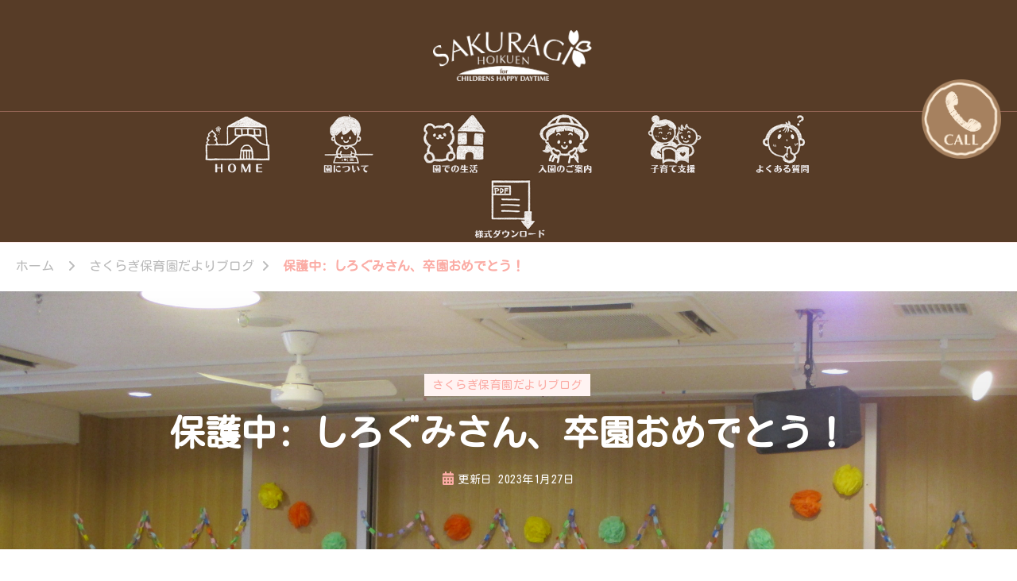

--- FILE ---
content_type: text/html; charset=UTF-8
request_url: http://sakuragihoikuen.jp/%E3%81%97%E3%82%8D%E3%81%90%E3%81%BF%E3%81%95%E3%82%93%E3%80%81%E5%8D%92%E5%9C%92%E3%81%8A%E3%82%81%E3%81%A7%E3%81%A8%E3%81%86%EF%BC%81/
body_size: 90555
content:
    <!DOCTYPE html>
    <html lang="ja">
    <head itemscope itemtype="https://schema.org/WebSite">
	    <meta charset="UTF-8">
    <meta name="viewport" content="width=device-width, initial-scale=1">
    <link rel="profile" href="http://gmpg.org/xfn/11">
    <title>しろぐみさん、卒園おめでとう！ | 保育園・東京日の出町・あきる野市【さくらぎ保育園】</title>
<meta name='robots' content='max-image-preview:large' />
	<style>img:is([sizes="auto" i], [sizes^="auto," i]) { contain-intrinsic-size: 3000px 1500px }</style>
	<link rel='dns-prefetch' href='//www.googletagmanager.com' />
<link rel='dns-prefetch' href='//fonts.googleapis.com' />
<link rel="alternate" type="application/rss+xml" title="保育園・東京日の出町・あきる野市【さくらぎ保育園】 &raquo; フィード" href="http://sakuragihoikuen.jp/feed/" />
<link rel="alternate" type="application/rss+xml" title="保育園・東京日の出町・あきる野市【さくらぎ保育園】 &raquo; コメントフィード" href="http://sakuragihoikuen.jp/comments/feed/" />

<!-- SEO SIMPLE PACK 3.6.2 -->
<link rel="canonical" href="http://sakuragihoikuen.jp/%e3%81%97%e3%82%8d%e3%81%90%e3%81%bf%e3%81%95%e3%82%93%e3%80%81%e5%8d%92%e5%9c%92%e3%81%8a%e3%82%81%e3%81%a7%e3%81%a8%e3%81%86%ef%bc%81/">
<meta property="og:locale" content="ja_JP">
<meta property="og:type" content="article">
<meta property="og:image" content="http://sakuragihoikuen.jp/wordpress/wp-content/uploads/2017/03/IMG_0848.jpg">
<meta property="og:title" content="しろぐみさん、卒園おめでとう！ | 保育園・東京日の出町・あきる野市【さくらぎ保育園】">
<meta property="og:url" content="http://sakuragihoikuen.jp/%e3%81%97%e3%82%8d%e3%81%90%e3%81%bf%e3%81%95%e3%82%93%e3%80%81%e5%8d%92%e5%9c%92%e3%81%8a%e3%82%81%e3%81%a7%e3%81%a8%e3%81%86%ef%bc%81/">
<meta property="og:site_name" content="保育園・東京日の出町・あきる野市【さくらぎ保育園】">
<meta name="twitter:card" content="summary_large_image">
<!-- / SEO SIMPLE PACK -->

<script type="text/javascript">
/* <![CDATA[ */
window._wpemojiSettings = {"baseUrl":"https:\/\/s.w.org\/images\/core\/emoji\/16.0.1\/72x72\/","ext":".png","svgUrl":"https:\/\/s.w.org\/images\/core\/emoji\/16.0.1\/svg\/","svgExt":".svg","source":{"concatemoji":"http:\/\/sakuragihoikuen.jp\/wordpress\/wp-includes\/js\/wp-emoji-release.min.js?ver=6.8.3"}};
/*! This file is auto-generated */
!function(s,n){var o,i,e;function c(e){try{var t={supportTests:e,timestamp:(new Date).valueOf()};sessionStorage.setItem(o,JSON.stringify(t))}catch(e){}}function p(e,t,n){e.clearRect(0,0,e.canvas.width,e.canvas.height),e.fillText(t,0,0);var t=new Uint32Array(e.getImageData(0,0,e.canvas.width,e.canvas.height).data),a=(e.clearRect(0,0,e.canvas.width,e.canvas.height),e.fillText(n,0,0),new Uint32Array(e.getImageData(0,0,e.canvas.width,e.canvas.height).data));return t.every(function(e,t){return e===a[t]})}function u(e,t){e.clearRect(0,0,e.canvas.width,e.canvas.height),e.fillText(t,0,0);for(var n=e.getImageData(16,16,1,1),a=0;a<n.data.length;a++)if(0!==n.data[a])return!1;return!0}function f(e,t,n,a){switch(t){case"flag":return n(e,"\ud83c\udff3\ufe0f\u200d\u26a7\ufe0f","\ud83c\udff3\ufe0f\u200b\u26a7\ufe0f")?!1:!n(e,"\ud83c\udde8\ud83c\uddf6","\ud83c\udde8\u200b\ud83c\uddf6")&&!n(e,"\ud83c\udff4\udb40\udc67\udb40\udc62\udb40\udc65\udb40\udc6e\udb40\udc67\udb40\udc7f","\ud83c\udff4\u200b\udb40\udc67\u200b\udb40\udc62\u200b\udb40\udc65\u200b\udb40\udc6e\u200b\udb40\udc67\u200b\udb40\udc7f");case"emoji":return!a(e,"\ud83e\udedf")}return!1}function g(e,t,n,a){var r="undefined"!=typeof WorkerGlobalScope&&self instanceof WorkerGlobalScope?new OffscreenCanvas(300,150):s.createElement("canvas"),o=r.getContext("2d",{willReadFrequently:!0}),i=(o.textBaseline="top",o.font="600 32px Arial",{});return e.forEach(function(e){i[e]=t(o,e,n,a)}),i}function t(e){var t=s.createElement("script");t.src=e,t.defer=!0,s.head.appendChild(t)}"undefined"!=typeof Promise&&(o="wpEmojiSettingsSupports",i=["flag","emoji"],n.supports={everything:!0,everythingExceptFlag:!0},e=new Promise(function(e){s.addEventListener("DOMContentLoaded",e,{once:!0})}),new Promise(function(t){var n=function(){try{var e=JSON.parse(sessionStorage.getItem(o));if("object"==typeof e&&"number"==typeof e.timestamp&&(new Date).valueOf()<e.timestamp+604800&&"object"==typeof e.supportTests)return e.supportTests}catch(e){}return null}();if(!n){if("undefined"!=typeof Worker&&"undefined"!=typeof OffscreenCanvas&&"undefined"!=typeof URL&&URL.createObjectURL&&"undefined"!=typeof Blob)try{var e="postMessage("+g.toString()+"("+[JSON.stringify(i),f.toString(),p.toString(),u.toString()].join(",")+"));",a=new Blob([e],{type:"text/javascript"}),r=new Worker(URL.createObjectURL(a),{name:"wpTestEmojiSupports"});return void(r.onmessage=function(e){c(n=e.data),r.terminate(),t(n)})}catch(e){}c(n=g(i,f,p,u))}t(n)}).then(function(e){for(var t in e)n.supports[t]=e[t],n.supports.everything=n.supports.everything&&n.supports[t],"flag"!==t&&(n.supports.everythingExceptFlag=n.supports.everythingExceptFlag&&n.supports[t]);n.supports.everythingExceptFlag=n.supports.everythingExceptFlag&&!n.supports.flag,n.DOMReady=!1,n.readyCallback=function(){n.DOMReady=!0}}).then(function(){return e}).then(function(){var e;n.supports.everything||(n.readyCallback(),(e=n.source||{}).concatemoji?t(e.concatemoji):e.wpemoji&&e.twemoji&&(t(e.twemoji),t(e.wpemoji)))}))}((window,document),window._wpemojiSettings);
/* ]]> */
</script>
<style id='wp-emoji-styles-inline-css' type='text/css'>

	img.wp-smiley, img.emoji {
		display: inline !important;
		border: none !important;
		box-shadow: none !important;
		height: 1em !important;
		width: 1em !important;
		margin: 0 0.07em !important;
		vertical-align: -0.1em !important;
		background: none !important;
		padding: 0 !important;
	}
</style>
<link rel='stylesheet' id='wp-block-library-css' href='http://sakuragihoikuen.jp/wordpress/wp-includes/css/dist/block-library/style.min.css?ver=6.8.3' type='text/css' media='all' />
<style id='classic-theme-styles-inline-css' type='text/css'>
/*! This file is auto-generated */
.wp-block-button__link{color:#fff;background-color:#32373c;border-radius:9999px;box-shadow:none;text-decoration:none;padding:calc(.667em + 2px) calc(1.333em + 2px);font-size:1.125em}.wp-block-file__button{background:#32373c;color:#fff;text-decoration:none}
</style>
<style id='global-styles-inline-css' type='text/css'>
:root{--wp--preset--aspect-ratio--square: 1;--wp--preset--aspect-ratio--4-3: 4/3;--wp--preset--aspect-ratio--3-4: 3/4;--wp--preset--aspect-ratio--3-2: 3/2;--wp--preset--aspect-ratio--2-3: 2/3;--wp--preset--aspect-ratio--16-9: 16/9;--wp--preset--aspect-ratio--9-16: 9/16;--wp--preset--color--black: #000000;--wp--preset--color--cyan-bluish-gray: #abb8c3;--wp--preset--color--white: #ffffff;--wp--preset--color--pale-pink: #f78da7;--wp--preset--color--vivid-red: #cf2e2e;--wp--preset--color--luminous-vivid-orange: #ff6900;--wp--preset--color--luminous-vivid-amber: #fcb900;--wp--preset--color--light-green-cyan: #7bdcb5;--wp--preset--color--vivid-green-cyan: #00d084;--wp--preset--color--pale-cyan-blue: #8ed1fc;--wp--preset--color--vivid-cyan-blue: #0693e3;--wp--preset--color--vivid-purple: #9b51e0;--wp--preset--gradient--vivid-cyan-blue-to-vivid-purple: linear-gradient(135deg,rgba(6,147,227,1) 0%,rgb(155,81,224) 100%);--wp--preset--gradient--light-green-cyan-to-vivid-green-cyan: linear-gradient(135deg,rgb(122,220,180) 0%,rgb(0,208,130) 100%);--wp--preset--gradient--luminous-vivid-amber-to-luminous-vivid-orange: linear-gradient(135deg,rgba(252,185,0,1) 0%,rgba(255,105,0,1) 100%);--wp--preset--gradient--luminous-vivid-orange-to-vivid-red: linear-gradient(135deg,rgba(255,105,0,1) 0%,rgb(207,46,46) 100%);--wp--preset--gradient--very-light-gray-to-cyan-bluish-gray: linear-gradient(135deg,rgb(238,238,238) 0%,rgb(169,184,195) 100%);--wp--preset--gradient--cool-to-warm-spectrum: linear-gradient(135deg,rgb(74,234,220) 0%,rgb(151,120,209) 20%,rgb(207,42,186) 40%,rgb(238,44,130) 60%,rgb(251,105,98) 80%,rgb(254,248,76) 100%);--wp--preset--gradient--blush-light-purple: linear-gradient(135deg,rgb(255,206,236) 0%,rgb(152,150,240) 100%);--wp--preset--gradient--blush-bordeaux: linear-gradient(135deg,rgb(254,205,165) 0%,rgb(254,45,45) 50%,rgb(107,0,62) 100%);--wp--preset--gradient--luminous-dusk: linear-gradient(135deg,rgb(255,203,112) 0%,rgb(199,81,192) 50%,rgb(65,88,208) 100%);--wp--preset--gradient--pale-ocean: linear-gradient(135deg,rgb(255,245,203) 0%,rgb(182,227,212) 50%,rgb(51,167,181) 100%);--wp--preset--gradient--electric-grass: linear-gradient(135deg,rgb(202,248,128) 0%,rgb(113,206,126) 100%);--wp--preset--gradient--midnight: linear-gradient(135deg,rgb(2,3,129) 0%,rgb(40,116,252) 100%);--wp--preset--font-size--small: 13px;--wp--preset--font-size--medium: 20px;--wp--preset--font-size--large: 36px;--wp--preset--font-size--x-large: 42px;--wp--preset--spacing--20: 0.44rem;--wp--preset--spacing--30: 0.67rem;--wp--preset--spacing--40: 1rem;--wp--preset--spacing--50: 1.5rem;--wp--preset--spacing--60: 2.25rem;--wp--preset--spacing--70: 3.38rem;--wp--preset--spacing--80: 5.06rem;--wp--preset--shadow--natural: 6px 6px 9px rgba(0, 0, 0, 0.2);--wp--preset--shadow--deep: 12px 12px 50px rgba(0, 0, 0, 0.4);--wp--preset--shadow--sharp: 6px 6px 0px rgba(0, 0, 0, 0.2);--wp--preset--shadow--outlined: 6px 6px 0px -3px rgba(255, 255, 255, 1), 6px 6px rgba(0, 0, 0, 1);--wp--preset--shadow--crisp: 6px 6px 0px rgba(0, 0, 0, 1);}:where(.is-layout-flex){gap: 0.5em;}:where(.is-layout-grid){gap: 0.5em;}body .is-layout-flex{display: flex;}.is-layout-flex{flex-wrap: wrap;align-items: center;}.is-layout-flex > :is(*, div){margin: 0;}body .is-layout-grid{display: grid;}.is-layout-grid > :is(*, div){margin: 0;}:where(.wp-block-columns.is-layout-flex){gap: 2em;}:where(.wp-block-columns.is-layout-grid){gap: 2em;}:where(.wp-block-post-template.is-layout-flex){gap: 1.25em;}:where(.wp-block-post-template.is-layout-grid){gap: 1.25em;}.has-black-color{color: var(--wp--preset--color--black) !important;}.has-cyan-bluish-gray-color{color: var(--wp--preset--color--cyan-bluish-gray) !important;}.has-white-color{color: var(--wp--preset--color--white) !important;}.has-pale-pink-color{color: var(--wp--preset--color--pale-pink) !important;}.has-vivid-red-color{color: var(--wp--preset--color--vivid-red) !important;}.has-luminous-vivid-orange-color{color: var(--wp--preset--color--luminous-vivid-orange) !important;}.has-luminous-vivid-amber-color{color: var(--wp--preset--color--luminous-vivid-amber) !important;}.has-light-green-cyan-color{color: var(--wp--preset--color--light-green-cyan) !important;}.has-vivid-green-cyan-color{color: var(--wp--preset--color--vivid-green-cyan) !important;}.has-pale-cyan-blue-color{color: var(--wp--preset--color--pale-cyan-blue) !important;}.has-vivid-cyan-blue-color{color: var(--wp--preset--color--vivid-cyan-blue) !important;}.has-vivid-purple-color{color: var(--wp--preset--color--vivid-purple) !important;}.has-black-background-color{background-color: var(--wp--preset--color--black) !important;}.has-cyan-bluish-gray-background-color{background-color: var(--wp--preset--color--cyan-bluish-gray) !important;}.has-white-background-color{background-color: var(--wp--preset--color--white) !important;}.has-pale-pink-background-color{background-color: var(--wp--preset--color--pale-pink) !important;}.has-vivid-red-background-color{background-color: var(--wp--preset--color--vivid-red) !important;}.has-luminous-vivid-orange-background-color{background-color: var(--wp--preset--color--luminous-vivid-orange) !important;}.has-luminous-vivid-amber-background-color{background-color: var(--wp--preset--color--luminous-vivid-amber) !important;}.has-light-green-cyan-background-color{background-color: var(--wp--preset--color--light-green-cyan) !important;}.has-vivid-green-cyan-background-color{background-color: var(--wp--preset--color--vivid-green-cyan) !important;}.has-pale-cyan-blue-background-color{background-color: var(--wp--preset--color--pale-cyan-blue) !important;}.has-vivid-cyan-blue-background-color{background-color: var(--wp--preset--color--vivid-cyan-blue) !important;}.has-vivid-purple-background-color{background-color: var(--wp--preset--color--vivid-purple) !important;}.has-black-border-color{border-color: var(--wp--preset--color--black) !important;}.has-cyan-bluish-gray-border-color{border-color: var(--wp--preset--color--cyan-bluish-gray) !important;}.has-white-border-color{border-color: var(--wp--preset--color--white) !important;}.has-pale-pink-border-color{border-color: var(--wp--preset--color--pale-pink) !important;}.has-vivid-red-border-color{border-color: var(--wp--preset--color--vivid-red) !important;}.has-luminous-vivid-orange-border-color{border-color: var(--wp--preset--color--luminous-vivid-orange) !important;}.has-luminous-vivid-amber-border-color{border-color: var(--wp--preset--color--luminous-vivid-amber) !important;}.has-light-green-cyan-border-color{border-color: var(--wp--preset--color--light-green-cyan) !important;}.has-vivid-green-cyan-border-color{border-color: var(--wp--preset--color--vivid-green-cyan) !important;}.has-pale-cyan-blue-border-color{border-color: var(--wp--preset--color--pale-cyan-blue) !important;}.has-vivid-cyan-blue-border-color{border-color: var(--wp--preset--color--vivid-cyan-blue) !important;}.has-vivid-purple-border-color{border-color: var(--wp--preset--color--vivid-purple) !important;}.has-vivid-cyan-blue-to-vivid-purple-gradient-background{background: var(--wp--preset--gradient--vivid-cyan-blue-to-vivid-purple) !important;}.has-light-green-cyan-to-vivid-green-cyan-gradient-background{background: var(--wp--preset--gradient--light-green-cyan-to-vivid-green-cyan) !important;}.has-luminous-vivid-amber-to-luminous-vivid-orange-gradient-background{background: var(--wp--preset--gradient--luminous-vivid-amber-to-luminous-vivid-orange) !important;}.has-luminous-vivid-orange-to-vivid-red-gradient-background{background: var(--wp--preset--gradient--luminous-vivid-orange-to-vivid-red) !important;}.has-very-light-gray-to-cyan-bluish-gray-gradient-background{background: var(--wp--preset--gradient--very-light-gray-to-cyan-bluish-gray) !important;}.has-cool-to-warm-spectrum-gradient-background{background: var(--wp--preset--gradient--cool-to-warm-spectrum) !important;}.has-blush-light-purple-gradient-background{background: var(--wp--preset--gradient--blush-light-purple) !important;}.has-blush-bordeaux-gradient-background{background: var(--wp--preset--gradient--blush-bordeaux) !important;}.has-luminous-dusk-gradient-background{background: var(--wp--preset--gradient--luminous-dusk) !important;}.has-pale-ocean-gradient-background{background: var(--wp--preset--gradient--pale-ocean) !important;}.has-electric-grass-gradient-background{background: var(--wp--preset--gradient--electric-grass) !important;}.has-midnight-gradient-background{background: var(--wp--preset--gradient--midnight) !important;}.has-small-font-size{font-size: var(--wp--preset--font-size--small) !important;}.has-medium-font-size{font-size: var(--wp--preset--font-size--medium) !important;}.has-large-font-size{font-size: var(--wp--preset--font-size--large) !important;}.has-x-large-font-size{font-size: var(--wp--preset--font-size--x-large) !important;}
:where(.wp-block-post-template.is-layout-flex){gap: 1.25em;}:where(.wp-block-post-template.is-layout-grid){gap: 1.25em;}
:where(.wp-block-columns.is-layout-flex){gap: 2em;}:where(.wp-block-columns.is-layout-grid){gap: 2em;}
:root :where(.wp-block-pullquote){font-size: 1.5em;line-height: 1.6;}
</style>
<link rel='stylesheet' id='contact-form-7-css' href='http://sakuragihoikuen.jp/wordpress/wp-content/plugins/contact-form-7/includes/css/styles.css?ver=6.1.4' type='text/css' media='all' />
<link rel='stylesheet' id='whats-new-style-css' href='http://sakuragihoikuen.jp/wordpress/wp-content/plugins/whats-new-genarator/whats-new.css?ver=2.0.2' type='text/css' media='all' />
<link rel='stylesheet' id='parent-style-css' href='http://sakuragihoikuen.jp/wordpress/wp-content/themes/vandana-lite/style.css?ver=6.8.3' type='text/css' media='all' />
<link rel='stylesheet' id='child-style-css' href='http://sakuragihoikuen.jp/wordpress/wp-content/themes/VandanaLite-child/style.css?ver=6.8.3' type='text/css' media='all' />
<link rel='stylesheet' id='owl-carousel-css' href='http://sakuragihoikuen.jp/wordpress/wp-content/themes/vandana-lite/css/owl.carousel.min.css?ver=2.3.4' type='text/css' media='all' />
<link rel='stylesheet' id='animate-css' href='http://sakuragihoikuen.jp/wordpress/wp-content/themes/vandana-lite/css/animate.min.css?ver=3.5.2' type='text/css' media='all' />
<link rel='stylesheet' id='vandana-lite-google-fonts-css' href='https://fonts.googleapis.com/css?family=Kosugi+Maru%3Aregular%7CHalant%3A700' type='text/css' media='all' />
<link rel='stylesheet' id='vandana-lite-css' href='http://sakuragihoikuen.jp/wordpress/wp-content/themes/VandanaLite-child/style.css?ver=6.8.3' type='text/css' media='all' />
<link rel='stylesheet' id='vandana-lite-gutenberg-css' href='http://sakuragihoikuen.jp/wordpress/wp-content/themes/vandana-lite/css/gutenberg.min.css?ver=6.8.3' type='text/css' media='all' />
<!--n2css--><!--n2js--><script type="text/javascript" src="http://sakuragihoikuen.jp/wordpress/wp-includes/js/jquery/jquery.min.js?ver=3.7.1" id="jquery-core-js"></script>
<script type="text/javascript" src="http://sakuragihoikuen.jp/wordpress/wp-includes/js/jquery/jquery-migrate.min.js?ver=3.4.1" id="jquery-migrate-js"></script>

<!-- Site Kit によって追加された Google タグ（gtag.js）スニペット -->
<!-- Google アナリティクス スニペット (Site Kit が追加) -->
<script type="text/javascript" src="https://www.googletagmanager.com/gtag/js?id=G-KHNCD9PDZW" id="google_gtagjs-js" async></script>
<script type="text/javascript" id="google_gtagjs-js-after">
/* <![CDATA[ */
window.dataLayer = window.dataLayer || [];function gtag(){dataLayer.push(arguments);}
gtag("set","linker",{"domains":["sakuragihoikuen.jp"]});
gtag("js", new Date());
gtag("set", "developer_id.dZTNiMT", true);
gtag("config", "G-KHNCD9PDZW");
/* ]]> */
</script>
<link rel="https://api.w.org/" href="http://sakuragihoikuen.jp/wp-json/" /><link rel="alternate" title="JSON" type="application/json" href="http://sakuragihoikuen.jp/wp-json/wp/v2/posts/6473" /><link rel="EditURI" type="application/rsd+xml" title="RSD" href="http://sakuragihoikuen.jp/wordpress/xmlrpc.php?rsd" />
<meta name="generator" content="WordPress 6.8.3" />
<link rel='shortlink' href='http://sakuragihoikuen.jp/?p=6473' />
		<!-- Custom Logo: hide header text -->
		<style id="custom-logo-css" type="text/css">
			.site-title, .site-description {
				position: absolute;
				clip-path: inset(50%);
			}
		</style>
		<link rel="alternate" title="oEmbed (JSON)" type="application/json+oembed" href="http://sakuragihoikuen.jp/wp-json/oembed/1.0/embed?url=http%3A%2F%2Fsakuragihoikuen.jp%2F%25e3%2581%2597%25e3%2582%258d%25e3%2581%2590%25e3%2581%25bf%25e3%2581%2595%25e3%2582%2593%25e3%2580%2581%25e5%258d%2592%25e5%259c%2592%25e3%2581%258a%25e3%2582%2581%25e3%2581%25a7%25e3%2581%25a8%25e3%2581%2586%25ef%25bc%2581%2F" />
<link rel="alternate" title="oEmbed (XML)" type="text/xml+oembed" href="http://sakuragihoikuen.jp/wp-json/oembed/1.0/embed?url=http%3A%2F%2Fsakuragihoikuen.jp%2F%25e3%2581%2597%25e3%2582%258d%25e3%2581%2590%25e3%2581%25bf%25e3%2581%2595%25e3%2582%2593%25e3%2580%2581%25e5%258d%2592%25e5%259c%2592%25e3%2581%258a%25e3%2582%2581%25e3%2581%25a7%25e3%2581%25a8%25e3%2581%2586%25ef%25bc%2581%2F&#038;format=xml" />
<meta name="generator" content="Site Kit by Google 1.170.0" /><link rel="icon" href="http://sakuragihoikuen.jp/wordpress/wp-content/uploads/2022/12/cropped-sakura3-32x32.png" sizes="32x32" />
<link rel="icon" href="http://sakuragihoikuen.jp/wordpress/wp-content/uploads/2022/12/cropped-sakura3-192x192.png" sizes="192x192" />
<link rel="apple-touch-icon" href="http://sakuragihoikuen.jp/wordpress/wp-content/uploads/2022/12/cropped-sakura3-180x180.png" />
<meta name="msapplication-TileImage" content="http://sakuragihoikuen.jp/wordpress/wp-content/uploads/2022/12/cropped-sakura3-270x270.png" />
<style type='text/css' media='all'>     
    section.cta-section.style-one .widget .blossomtheme-cta-container {
        background-image: url('http://sakuragihoikuen.jp/wordpress/wp-content/themes/vandana-lite/images/flower-bg.png');
    }
    section.blog-section.style-two::after {
        background-image: url('http://sakuragihoikuen.jp/wordpress/wp-content/themes/vandana-lite/images/blog-section-flower-bg.png');
    }
    
    /*Typography*/

	:root {
		--primary-font: Kosugi Maru;
		--secondary-font: Kosugi Maru;
	}

    body,
    button,
    input,
    select,
    optgroup,
    textarea{
        font-family : Kosugi Maru;
        font-size   : 18px;        
    }
    
    .site-branding .site-title{
        font-size   : 30px;
        font-family : Halant;
        font-weight : 700;
        font-style  : normal;
    }
    
    .site-branding .site-title a{
		color: #573c27;
	}
    
    .custom-logo-link img{
	    width: 250px;
	    max-width: 100%;
	}

    section#wheeloflife_section {
        background-color: #fef3f2;
    }
           
    </style><style id="sccss">@import url(//use.fontawesome.com/releases/v5.7.0/css/all.css);

@import url('https://fonts.googleapis.com/css2?family=Kaisei+Tokumin:wght@500&amp;family=Kosugi+Maru&amp;family=M+PLUS+Rounded+1c:wght@100;400;500&amp;family=Noto+Sans+JP:wght@100;300&amp;family=Noto+Serif+JP&amp;display=swap');

.content-area{
	margin:0;
}
.header-mid{
	background:#573c27;
}
.header-bottom{
	text-align:center !important;
}
.wp-container-3 {
	margin-bottom:0 !important;
}

	.container{
		max-width: initial;
		padding:0;
}
.qbr_content {
	padding-top:100px !important;
	padding-right:20px !important;
}
.centeryose{
	margin:30px auto;
	width:70%;
}
.full-width-centered .site-content .content-area{
	margin:0;
padding:0;
max-width: initial;
}
.site-header ul{
	padding-left:200px;
	padding-right:200px;
}

@media screen and (max-width: 1199px){
.container {
    max-width: initial;
}
}
@media screen and (max-width: 1024px){
.centeryose{
	margin:30px auto;
	width:90%;
}
.mobile-header {
    background: #573c27;
	padding:0 0 20px 20px;
	position: relative
}
.mobile-header .site-branding {
		width:50%;
		text-align:center;
position:absolute;
			top:30px;
			left:25%;
	}

.mobile-header .menu-toggle {
    margin-top: 20px !important;
    width: 70px;
    height: 70px;
	 background: url("http://sakuragihoikuen.jp/wordpress/wp-content/uploads/2026/01/three.png") no-repeat;
  background-size: contain;

}
	.mobile-header .menu-toggle .toggle-bar {
background-color:rgba(255,0,0,0) !important;
}
.custom-logo-link img {
    width: 150px;
    max-width: 100%;
}
	.qbr_content {
		padding-top:20px !important;
width: 70px !important;
    height: 70px !important;
		  vertical-align: middle!important;
}
	div#n2-ss-2 .n2-font-74067d63b30ea3d2c2ad823be8554a88-hover{
		font-size:110%;
			font-family: 'Kosugi Maru', sans-serif;
		font-weight:bold;
		text-shadow: 2px 2px 3px RGBA(51,51,51,0.3);
	}

}

.main-navigation,.header-bottom{
	background-color:#573c27 !important;
}
.main-navigation ul li a{
	padding:2px;
}
.page-template-default .content-area, .page-template-default .widget-area,.entry-content{
	margin-top:0;
}
.page-header,.page-title{
	display:none;
	margin:0;
	padding:0;
}

.wp-block-image.size-full{
	margin:0;
}

.waku{
	background-repeat:no-repeat !important;
	background-color:#ffe5ec;
	background-position: left  top;
padding: 10%;
}
.wp-block-cover__image-background.wp-image-213.has-parallax,.wp-block-cover__image-background.wp-image-283.has-parallax,.wp-block-cover__image-background.wp-image-150.has-parallax{
	background-size:20% !important;
		background-position: left  top !important;
}

.waku2{
	background-repeat:no-repeat !important;
	background-color:#a98360;
	background-position: left  top;
padding: 10%;
}
.waku3{
	background-repeat:no-repeat !important;
	background-color:#FDeed9;
	background-position: left  top;
padding: 10%;
}

.annai1,.annai2,.annai3,.kowaku1,.kowaku2,.kowaku3,.kowaku4 {
  position: relative;
  }

.annai1 h3 {
  position: absolute;
  color: white !important;
  bottom: 15px;
  left: 30px;
	font-size:20px;
	font-family: 'Kosugi Maru', sans-serif;
text-shadow: 1px 2px 3px #808080;
  }
.annai2 h3 {
  position: absolute;
  color: white !important;
  top: 30px;
  right: 40px;
	font-size:20px;
	writing-mode: vertical-rl;
	font-family: 'Kosugi Maru', sans-serif;
text-shadow: 1px 2px 3px #808080;
  }

.annai2 .p_small{
	position: absolute;
  color: white !important;
  bottom: 0px !important;
 right: 50px !important;
	font-size:18px;
	font-family: 'Kosugi Maru', sans-serif;
text-shadow: 1px 2px 3px #808080;
}

.annai3 h3 {
  position: absolute;
  color: white !important;
  bottom: 20px;
  right: 45px;
	font-size:20px;
	font-family: 'Kosugi Maru', serif;
text-shadow: 1px 2px 3px #808080;
  }

.annai3 .p_small{
	position: absolute;
  color: white !important;
  top: 30px !important;
 right:30px !important;
	font-size:18px;
		writing-mode: vertical-rl;
	font-family: 'Kosugi Maru', serif;
text-shadow: 1px 2px 3px #808080;
}


.kowaku1 h3 {
  position: absolute;
  color: white !important;
  bottom: 10px;
left:20px;
	font-size:15px;
	font-family: 'Kosugi Maru', serif;
text-shadow: 1px 2px 3px #808080;
  }

.txt_waku{
	padding-left:50px;
}

*, *:before, *:after {
	box-sizing: border-box;
}
.col_2{
	width: 100%;
	display: flex;
	display: -ms-flexbox; /* IE10 */
	flex-wrap: wrap;
	-ms-flex-wrap: wrap; /* IE10 */
}
.col_2 > div{
	width: 50%;
	padding: 10px;
}
@media screen and (max-width: 680px) {
	.col_2 > div{
		width: 100%;
	}
}
@media screen and (max-width: 1024px){
	.container{
		max-width: initial;
		padding:0;
}
}

.wp-container-9.wp-block-columns,.wp-block-image{
	margin-bottom:0 !important;
}

.map{
	text-align:center;
}
.h_font{
	color:#573c27;
		font-size:25px;
	font-family: 'Kosugi Maru', serif;
}
.firsticon::before {
 content: "\f5a0";
 font-family: "Font Awesome 5 Free";
 color:#A98360;
font-weight:bold;
	padding-right:5px;
}
.firsticon2{
line-height:1.1;
	margin-bottom:0;
}

.firsticon2::before {
 content: "\f1b9";
 font-family: "Font Awesome 5 Free";
 color:#A98360;
font-weight:bold;
	padding-right:5px;
}

.site-info{
	display:none;
}

.footer-t{
	background-color:#573c27;
}

#media_image-3{
	text-align:center !important;
}
.sakuragi{
		color:#fff;
		font-size:25px;
	font-family: 'Kosugi Maru', serif;
}
.add::before {
 content: "\f5a0";
 font-family: "Font Awesome 5 Free";
 color:#ffc2d1;
font-weight:bold;
	padding-right:5px;
}

.add{
	margin-bottom:0;
	line-height:1.1;
}

.tel::before {
 content: "\f095";
 font-family: "Font Awesome 5 Free";
 color:#ffc2d1;
font-weight:bold;
	padding-right:5px;
}
.tel {
	font-size:30px;
	font-weight:bold;
	line-height:1.1;
}

.tel a{
	text-decoration-line:none !important;
	color:#fff !important;
}

.tel a:hover{
	text-decoration-line:none !important;
	color:#ffc2d1 !important;
}
.tel2 a {
	font-size:25px !important;
	font-weight:bold;
	line-height:1.1;
}
.tel2 ::before {
 content: "\f095";
 font-family: "Font Awesome 5 Free";
 color:#ffc2d1;
font-weight:bold;
	padding-right:5px;
}
.tel2 a:hover{
	text-decoration-line:none !important;
	color:#ffc2d1 !important;
}

.fax2 a {
	font-size:25px !important;
	font-weight:bold;
	line-height:1.1;
}
.fax2 ::before {
 content: "\f1ac";
 font-family: "Font Awesome 5 Free";
 color:#ffc2d1;
font-weight:bold;
	padding-right:5px;
}
.fax2 a:hover{
	text-decoration-line:none !important;
	color:#ffc2d1 !important;
}

.fax::before {
 content: "\f1ac";
 font-family: "Font Awesome 5 Free";
 color:#ffc2d1;
font-weight:bold;
	padding-right:10px;
}

.fax a{
	margin-bottom:10px;
	line-height:1.1;
	color:white !important;
}

.widget_nav_menu ul li{
	border-bottom:none;
	margin-bottom:0;
	 display: inline-block;
	padding-right:10px;
}

.widget_nav_menu ul li::before{
 content: "\f0f3" !important;
 font-family: "Font Awesome 5 Free";
	font-weight:bold;
	background:none;
	top:0;
	color:#ffc2d1;
}

.wp-container-12{
	margin-bottom:0;
}

.edit-link{
	margin-top:0;
}

.article-meta{
	display:none;
}

.post-title{
	font-size:25px !important;
}

.wp-block-group__inner-container h2{
		font-size:25px !important;
}

.wp-show-posts-entry-title a{
	font-size:20px;
	text-decoration:none;
	color:#a98360;
	line-height:1 !important;
}
.wp-show-posts-posted-on.wp-show-posts-meta a{
	text-decoration:none;
	color:#a98360;
}
.wp-show-posts-entry-summary{
	color:#573c27;
	line-height:1.2;
}

.wpsp-read-more{
		margin-bottom:3px !important;
}
a.wp-show-posts-read-more{
	color:#573c27 !important;
	border: 2px solid #573c27 !important;
		text-decoration:none !important;
}
a.wp-show-posts-read-more:hover{
	background:#573c27;
	color:#ffc2d1 !important;
}
.wp-show-posts-terms.wp-show-posts-meta a{
	color:#ffb3c6 !important;
	font-weight:bold;
}


.midashi,.whatsnew h3 {
	color:#573c27 !important;
	font-size:35px;
	font-family: 'Kosugi Maru', serif;
	text-align:center;
  }

.midashi::before {
 content: "\f02d";
 font-family: "Font Awesome 5 Free";
 color:#A98360;
font-weight:bold;
	padding-right:5px;
}
.midashi4::before {
 content: "\f3c5";
 font-family: "Font Awesome 5 Free";
 color:#A98360;
font-weight:bold;
	padding-right:5px;
}
.whatsnew{
	margin:50px !important;
}
.whatsnew h3::before {
 content: "\f027" !important;
 font-family: "Font Awesome 5 Free";
 color:#A98360;
font-weight:bold;
	padding-right:5px;
}


.whatsnew dl a{
	color:#a98360 !important;
}
@media screen and (max-width: 1024px){

	
	.txt_waku{
		padding-top:30px;
		padding-left:10px;
	}

	.midashi, .whatsnew h3{
		font-size:25px;
	}
	
	.is-layout-flex.wp-container-13.wp-block-columns{
		margin-bottom:0;
	}
	
.wp-block-image.size-full{
		margin-top:0 !important;
	}
.is-layout-flow.wp-block-column h3,.is-layout-flow.wp-block-column p{
		padding-left:10px;
	}
#custom_html-3,#nav_menu-3{
		padding-left:10px !important;
	}
	.wp-block-cover__image-background.wp-image-213.has-parallax,.wp-block-cover__image-background.wp-image-283.has-parallax,.wp-block-cover__image-background.wp-image-150.has-parallax{
	background-size:30% !important;
		background-position: left  top !important;
}
}
/*概要 */

a{
	text-decoration:none !important;
}
.nakamidashi{
margin-bottom:30px;
}

.btn_pink a:hover,.btn_brown a:hover{
 background: #a98360 !important;
}
@media screen and (max-width: 1024px){
	.ac_info{
	padding-top:0px !important;
}
.nakamidashi{
text-align:center;
	font-size:25px !important;
}
}
.is-layout-flex.wp-container-13.wp-block-columns{
	margin-bottom:0;
}
 .container_w {
  position: relative;
  background: #fdeed9 !important;
  height: 30vh;
}


.wave {
  position: absolute;
  height: 44px;
  width: 100%;
  background: #Fdeed9 !important;
  bottom: 0;
}

.wave::before, .wave::after {
  content: "";
  display: block;
  position: absolute;
  border-radius: 100% 50%;
}

.wave::before {
  width: 55%;
  height: 109%;
  background-color: #ffe5ec !important;
  right: -1.5%;
  top: 60%;
}
.wave::after {
  width: 55%;
  height: 100%;
  background-color: #Fdeed9 !important;
  left: -1.5%;
  top: 40%;
}
.migiyose{
	padding-right:0;
}

.nakakomi{
	font-family: 'Kosugi Maru', sans-serif;
	padding-top:20px;
	font-size:22px;
}
.nakakomi::before {
 content: "\f4d8";
 font-family: "Font Awesome 5 Free";
 color:#a98360;
font-weight:bold;
	padding-right:10px;

}
.kugiri{
	width:200px;
	height:1px;
	margin:15px auto;
}

.rinen_m{
	position: relative;
}
.rinenimg{
position: absolute;
top: 50%;
transform: translate(0,-50%);
}

.circle {
    display: inline-grid;
    color: #fff;
    width: 150px;
    height: 150px;
    border-radius: 50%;
    text-align: center;
    align-content: center;
background:#573c27;
			box-shadow: 0 0 0 4px #FFF, 0 0 0 8px #573c27;
		font-size:20px;
	line-height:1.6;
}

.circle2 {
    display: inline-grid;
    color: #fff;
    width: 150px;
    height: 150px;
    border-radius: 50%;
    text-align: center;
    align-content: center;
background:#ffb3c6;
			box-shadow: 0 0 0 4px #FFF, 0 0 0 8px #ffb3c6;
		font-size:20px;
		line-height:1.6;
}

.circle3 {
    display: inline-grid;
    color: #a98360;
    width: 150px;
    height: 150px;
    border-radius: 50%;
    text-align: center;
    align-content: center;
background:#fdeed9;
		box-shadow: 0 0 0 4px #FFF, 0 0 0 8px #fdeed9;
		font-size:20px;
		line-height:1.6;
}

.circle4 {
    display: inline-grid;
		font-size:20px;
    color: #fff;
    width: 150px;
    height: 150px;
    border-radius: 50%;
    text-align: center;
    align-content: center;
background:#a98360;
	box-shadow: 0 0 0 4px #FFF, 0 0 0 8px #a98360;
		line-height:1.6;
}
*, *:before, *:after {
	box-sizing: border-box;
}
.col_4{
	width: 80%;
	margin:30px auto;
	display: flex;
	display: -ms-flexbox; /* IE10 */
	flex-wrap: wrap;
	-ms-flex-wrap: wrap; /* IE10 */
}
.col_4 > div{
	width: 25%;
	padding: 10px !important;
	text-align:center;
}

.mokuhyo4{
  font-size: 20px;
}
 
.mokuhyo4::before {
  content: "";
  display: inline-block;
  width: 1.2em;
  height: 1.2em;
  background: url(http://sakuragihoikuen.takusa.jp/wp-content/uploads/2022/12/sakura3.png) no-repeat;
  background-size: contain;
	margin-right:5px;
}
.mokuhyo4::after {
  content: "";
  display: inline-block;
  width: 1.2em;
  height: 1.2em;
  background: url(http://sakuragihoikuen.takusa.jp/wp-content/uploads/2022/12/sakura3.png) no-repeat;
  background-size: contain;
	margin-left:5px;
}


.c1{
	width:90%;
	margin:50px auto;
	vertical-align:middle;
	  justify-content: center;
  align-items: center;
}

.c1t img{
	 border: 6px solid #fff;
}
.c1c {
	text-align:center;
	padding-left:30px !important;
}
.c1c .circle,.c1c .circle2,.c1c .circle3,.c1c .circle4{
	width:100px;
	height:100px;
	font-size:15px;
	margin-bottom:20px;
}
.c1c h5{
color:#a98360;
	font-size:20px;
}
.c1c p{
	font-size:14px;
	line-height:1.6;
	text-align:left;
}
 .order2 {
    order: 2;
  }
  .order1 {
    order: 1;
  }

.is-layout-flex.wp-container-18.wp-block-columns,.is-layout-flex.wp-container-21.wp-block-columns,.is-layout-flex.wp-container-16.wp-block-columns{
	margin-bottom:0;
}

.ac_info{
	padding-top:20px;
	padding-bottom:20px;
}
@media screen and (max-width: 780px) {
	.col_4{
		width:90%
	}
	.col_4 > div{
		width: 50%;
		text-align:center;
	}

}
@media screen and (max-width: 780px){
.centeryose{
	margin:30px 20px;
}
	.migiyose{
	padding:15px;
}
.rinenimg{
position: initial;
}
	.wp-block-buttons>.wp-block-button.wp-block-button__width-50 {
    width: 90%;
}
}
@media screen and (max-width: 680px) {
 .order2 {
    order: 1;
  }
  .order1 {
    order: 2;
  }
.c1c {
	padding-left:0px !important;
}
}

/*入園 */
* {
  box-sizing: border-box;
}

.chart ul {
  padding: 0;
}
.chart li {
  list-style-type: none;
}
.chart dd {
  margin: 0 0 1.5em 1.5em;
	color:#573c27;
}

.flow > li {
  position: relative;
}
.flow > li:not(:last-child) {
  margin-bottom: 40px;
}
.flow > li:not(:first-child)::before {
  content: "";
  height: 60px;
  display: block;
  border-left: 4px dotted #e5e5e5;
  position: absolute;
  top: -40px;
  left: -webkit-calc(10% + 30px - 2px);
  left: calc(10% + 30px - 2px);
  z-index: 10;
}
.flow > li dl {
  width: 100%;
  padding: 20px 30px;
  display: -webkit-box;
  display: -ms-flexbox;
  display: flex;
  -webkit-box-align: center;
  -ms-flex-align: center;
  align-items: center;
  border: 2px solid #ffc2d1;
  border-radius: 10px;
  position: relative;
}
.flow > li:not(:last-child) dl::before,
.flow > li:not(:last-child) dl::after {
  content: "";
  border: solid transparent;
  position: absolute;
  top: 100%;
  left: 50%;
  -webkit-transform: translateX(-50%);
  transform: translateX(-50%);
}
.flow > li:not(:last-child) dl::before {
  border-width: 22px;
  border-top-color: #ffc2d1;
}
.flow > li:not(:last-child) dl::after {
  border-width: 20px;
  border-top-color: #fff;
}
.flow > li dl dt {
  font-size: 20px;
  font-weight: 600;
  color:  #ffb3c6;
  -ms-flex-preferred-size: 20%;
  flex-basis: 20%;
  margin-right: 3vw;
  text-align: center;
}
.flow > li dl dt .icon {
  font-size: 12px;
  color: #fff;
  background: #ffb3c6;
  padding: 5px 10px;
  margin-bottom: 10px;
  display: block;
  border-radius: 20px;
  position: relative;
  z-index: 100;
}
@media screen and (max-width: 780px){
	.flow dt{
		font-size:16px !important;
	}
}
 .container_w2 {
  position: relative;
  background: #ffffff;
  height: 30vh;
}


.wave2 {
  position: absolute;
  height: 44px;
  width: 100%;
  background: #Ffffff;
  bottom: 0;
}

.wave2::before, .wave2::after {
  content: "";
  display: block;
  position: absolute;
  border-radius: 100% 50%;
}

.wave2::before {
  width: 55%;
  height: 109%;
  background-color: #fdeed9;
  right: -1.5%;
  top: 60%;
}
.wave2::after {
  width: 55%;
  height: 100%;
  background-color: #ffffff;
  left: -1.5%;
  top: 40%;
}
/*生活 */

.flow2 li {
  list-style-type: none;
}
.flow2 dd {
  margin-left: 0;
	color:#573c27;
}

.flow2 {
  padding-left: 120px;
  position: relative;
}
.flow2::before {
  content: "";
  width: 15px;
  height: 100%;
  background: #eee;
  margin-left: -8px;
  display: block;
  position: absolute;
  top: 0;
  left: 120px;
}
.flow2 > li {
  position: relative;
}
.flow2 > li:not(:last-child) {
  margin-bottom: 8vh;
}
.flow2 > li .icon {
  font-size: 15px;
  color: #fff;
  background: #a98360;
  padding: 20px 10px;
  display: block;
  position: absolute;
  top: 0;
  left: -120px;
  z-index: 100;
	height:70px;
 width:80px;
 border-radius:50%;
}
.flow2 .icon::before {
  content: "\f017";
 font-family: "Font Awesome 5 Free";
 color:#fff;
font-weight:bold;
	padding-right:5px;

}
.flow2 > li .icon::after {
  content: "";
  border-style: solid;
  border-width: 5px 0 5px 10px;
  border-color: transparent transparent transparent  #a98360;
  position: absolute;
  top: 50%;
  left: 98%;
  -webkit-transform: translateY(-50%);
  transform: translateY(-50%);
}
.flow2 > li dl {
  padding-left: 70px;
  position: relative;
}
.flow2 > li dl::before,
.flow2 > li dl::after {
  content: "";
  display: block;
  position: absolute;
  top: 15px;
}
.flow2 > li dl::before {
  width: 7px;
  height: 7px;
  margin-top: -3px;
  background: #ffb3c6;
  border-radius: 50%;
  left: -4px;
}
.flow2 > li dl::after {
  width: 50px;
  border-bottom: 1px dashed #999;
  position: absolute;
  left: 5px;
}
.flow2 > li dl dt {
  font-size: 20px;
  color: #ffb3c6;
  margin-bottom: 1vh;
}

.is-layout-flex.wp-container-10.wp-block-columns{
	margin-bottom:0
}
.is-layout-flex.wp-container-12.wp-block-columns.has-white-background-color.has-background{
	padding-top:0 !important;
}

.timewaku{
	background:#fdeed9;
	padding:0.5px 20px;
	font-size:14px;
	line-height:1.5;
}

.taisetu{
	font-size:14px;
	line-height:1.4;
}

.taisetu ul {
		list-style-type: none !important;
	position: relative;
}

.taisetu ul li:before {
  font-family: "Font Awesome 5 Free";
  content: "\f1b0";
  position: absolute;
 font-weight:bold;
	left : 0.4em;
}

.is-layout-flex.wp-container-10.wp-block-columns{
	margin-bottom:1.75em !important;
}
.wp-container-31 .mokuhyo4,.wp-container-44 .mokuhyo4
	{
		margin-top:30px;
	}
@media screen and (max-width: 780px){
.wp-container-26,.wp-container-39{
margin:0;
	padding:0 5px;
width:100%;	
	}
.flow2 > li dl::after {
  width: 20px;
  border-bottom: 1px dashed #999;
  position: absolute;
  left: -15px;
}
.flow2 > li dl {
	padding-top:15px;
  padding-left: 10px;
  position: relative;
}
.flow2::before {
  margin-left: -25px;
}
.flow2 > li dl::before {
  left: -22px;
}
.flow2 > li:not(:last-child) {
    margin-bottom: 4vh;
}
.flow2 > li dl::before,
.flow2 > li dl::after {
  top: 30px;
}
.flow2 > li dl dt {
  font-size: 16px;
  margin-bottom: 0.5vh;
}
.flow2 > li:not(:last-child) {
  margin-bottom: 4vh;
}
	.flow2 > li .icon {
  font-size: 14px;
  padding: 15px 10px;
	height:60px;
 width:80px;
}
	.flow2 dd{
		margin: 0;
		padding-right:5px;
		font-size:14px;
		line-height:1.34;
	}
.timewaku{
	margin-top:5px;
	padding:0.5px 5px 5px 0;
	font-size:14px;
	line-height:1.5;
}
.wp-container-31 .mokuhyo4,.wp-container-44 .mokuhyo4
	{
		font-size:16px !important;
		margin-top:30px;
	}
	
}

/*行事 */
.event1,.event2{
	padding-top:0;
	padding-bottom:0;
	margin-bottom:0;
	margin-top:0;
}

.event1::before {
 content: "\f500";
 font-family: "Font Awesome 5 Free";
 color:#a98360;
font-weight:bold;
	padding-right:10px;
}
.event2::before {
 content: "\f1ae";
 font-family: "Font Awesome 5 Free";
 color:#ffb3c6;
font-weight:bold;
	padding-right:13px;
	padding-left:4px;
}

/*ランチ*/
.lunch_m {
  position: relative;
  padding-left: 35px;
}
.lunch_m:before {
  position: absolute;
  font-family: "Font Awesome 5 Free";
  content: "\f0eb";
  background: #ffca2c;
  color: white;
  font-weight: 900;
  font-size: 15px;
  border-radius: 50%;
  left: 0;
  width: 25px;
  height: 25px;
  line-height: 25px;
  text-align: center;
  top: 50%;
  -webkit-transform: translateY(-50%);
  transform: translateY(-50%);
}
.lunch_m:after {
  /*吹き出しのちょこんと出た部分*/
  content: '';
  display: block;
  position: absolute;
  left: 20px;
  height: 0;
  width: 0;
  border-top: 7px solid transparent;
  border-bottom: 7px solid transparent;
  border-left: 12px solid #ffca2c;
  top: 50%;
  -webkit-transform: translateY(-50%);
  transform: translateY(-50%);
}

.l_img{
    border: 3px solid #e8bf85;
    box-shadow: 1px 1px 2px #999;
}

.wp-element-caption{
	color:#a98360 !important;
	margin:2px !important;
}

/*健康*/
.chuui{
	color:#a98360;
	font-weight:500;
}

.netsu{
	color:red;
	font-weight:bold;
}

.fc{
	color:#573c27;
}

.health_m{
	font-size:18px;
	color:#a98360;
}

.health_m::before{
 font-family: "Font Awesome 5 Free";
  content: "\f004";
 font-weight:bold;
padding-right:3px;
	color:#ffb3c6;
}

.dl_btn a,.wp-container-30 a{
color:white;	
}

@media screen and (max-width: 780px) {
.scroll {
  overflow: auto;
  white-space: nowrap;
  border: solid 1px #ddd;
  }
}


.tbl p {
  font-weight: bold;
  text-align: center;
}

.tbl .t_sp{
	font-size:10px;
		 line-height: initial !important;
}
.tbl th {
	  font-size: 14px !important;
  background: #a98360;
  border: solid 1px #ccc;
  color: #fff;
  padding: 10px 5px;
		 line-height: initial !important;
	text-align:center;
	width:20%;
}
.tbl td {
  border: solid 1px #ccc;
  padding: 10px 5px;
	text-align:center;
}

#ciao_t,.dot_t{
	list-style:none !important;
}

.dot_t li{
	font-size:14px;
	line-height:1.5;
}

.tbl-r02 th {
  background: #a98360;
  border: solid 1px #ccc;
  color: #fff;
  padding: 10px;
	width:20%;
}
.tbl-r02 td {
　border: solid 1px #ccc !important;  padding: 10px;
}

@media screen and (max-width: 640px) {
  .last td:last-child {
    border-bottom: solid 1px #ccc;
    width: 100%;
  }
  .tbl-r02 {
    width:90%;
	    border-bottom: solid 1px #ccc;	
  }
  .tbl-r02 th,
  .tbl-r02 td {
　　border-bottom: none;
    display: block;
    width: 100%;
	border-bottom: solid 1px #ccc;
  }
}

.wp-block-columns.wp-container-20{
	padding:0;
}

.wsp-pages-title{
	display:none;
}


/*Contact Form 7カスタマイズ*/
/*スマホContact Form 7カスタマイズ*/
@media(max-width:500px){
.inquiry th,.inquiry td {
 display:block!important;
 width:100%!important;
 border-top:none!important;
 -webkit-box-sizing:border-box!important;
 -moz-box-sizing:border-box!important;
 box-sizing:border-box!important;
}
.inquiry tr:first-child th{
 border-top:1px solid #d7d7d7!important;
}
/* 必須・任意のサイズ調整 */	
.inquiry .haveto,.inquiry .any {	
font-size:10px;
}}
/*見出し欄*/
.inquiry th{
 text-align:left;
 font-size:14px;
 color:#523c27;
 padding-right:5px;
 width:30%;
 background:#f7f7f7;
 border:solid 1px #d7d7d7;
}
/*通常欄*/
.inquiry td{
 font-size:13px;
 border:solid 1px #d7d7d7;	
}
/*横の行とテーブル全体*/
.entry-content .inquiry tr,.entry-content table{
 border:solid 1px #d7d7d7;	
}
/*必須の調整*/
.haveto{
 font-size:7px;
 padding:5px;
 background:#ffb3c6;
 color:#fff;
 border-radius:2px;
 margin-right:5px;
 position:relative;
 bottom:1px;
}
/*任意の調整*/
.any{
 font-size:7px;
 padding:5px;
 background:#a98360;
 color:#fff;
 border-radius:2px;
 margin-right:5px;
 position:relative;
 bottom:1px;
}

/*送信ボタンのデザイン変更*/
#formbtn{
 display: block;
 padding:1em 0;
 margin-top:30px;
 width:100%;
 background:#ffb3c6;
 color:#fff;
 font-size:18px;
 font-weight:bold;	 
 border-radius:2px;
 border: none;
}
/*送信ボタンマウスホバー時*/
#formbtn:hover{
 background:#fdeed9;
 color:#a98360;
}

.wsp-pages-list li,.wsp-categories-list li {
  line-height: 1.1;
  padding: 0.2em 0;
  list-style-type: none !important;
}

.wsp-pages-list li:before,.wsp-categories-list li:before  {
  font-family: "Font Awesome 5 Free";
  content: "\f1b0";
  color: #ffb3c6;
	font-weight:bold;
	padding-right:5px;
}

.wsp-categories-title {
display:none;
}

.mbl-right-block{
	display:none !important;
}

.accordion-002 {
    max-width: 100%;
    background-color: #ffe5ec;
}

.accordion-002:not([open]) {
    margin-bottom: 5px;
}

.accordion-002 summary {
    display: flex;
    justify-content: space-between;
    align-items: center;
    position: relative;
    padding: 1em 2em;
    border-radius: 5px;
    background-color: #a98360;
    color: #fff;
    font-weight: 600;
    cursor: pointer;
}

.accordion-002 summary::before,
.accordion-002 summary::after {
    width: 3px;
    height: .9em;
    border-radius: 5px;
    background-color: #fff;
    content: '';
}

.accordion-002 summary::before {
    position: absolute;
    right: 2em;
    rotate: 90deg;
}

.accordion-002 summary::after {
    transition: rotate .3s;
}

.accordion-002[open] summary::after {
    rotate: 90deg;
}

.accordion-002 p {
    transform: translateY(-10px);
    opacity: 0;
    margin: 0;
    padding: 1em 1em 1em 2em;
    color: #573c27;
    transition: transform .5s, opacity .5s;
}

.accordion-002[open] p {
    transform: none;
    opacity: 1;
}
@media screen and (max-width: 1024px){
.mobile-header .mbl-menu-wrap ul li{
display:inline-block !important;
}
	.mobile-header .mobile-menu {
    top: 30px !important;
    left: 0;
}
.mobile-header .mbl-menu-wrap .close{
		background-color:#ffe5ec !important;
	}
}

.qab{
	padding:5px 10px;
	border:solid 1px #ffc2d1;
	border-radius:20px;
	background:#fdeed9;
	color:#a98360 !important;
}

.qab:hover{
		background:#ffc2d1;
	color:white !important;
}

.accordion-003 {
    margin-bottom: 7px;
    border-bottom: 2px solid #ffb3c6;
}

.accordion-003 summary {
    display: flex;
    justify-content: space-between;
    align-items: left !important;
    position: relative;
    padding: 1em 2em;
    color: #573c27;
    font-weight: 600;
    cursor: pointer;
}

.accordion-003 summary::-webkit-details-marker {
    display: none;
}

.accordion-003 summary::after {
    transform: translateY(-25%) rotate(45deg);
    width: 7px;
    height: 7px;
    margin-left: 10px;
    border-bottom: 3px solid #777;
    border-right: 3px solid #777;
    content: '';
    transition: transform .3s;
}

.accordion-003[open] summary::after {
    transform: rotate(225deg);
}

.accordion-003 p {
    transform: translateY(-10px);
    opacity: 0;
    margin: 0;
    padding: .3em 2em 1.5em;
    color: #333333;
    transition: transform .5s, opacity .5s;
}

.accordion-003[open] p {
    transform: none;
    opacity: 1;
}

.annaitel:before  {
  font-family: "Font Awesome 5 Free";
  content: "\f1b0";
  color: #ffb3c6;
	font-weight:bold;
}

.annaitel a{
	  color: #a98360;
	font-weight:bold;
}

.l_midashi{
  position: relative;
  color: white;
  background: #fdeed9;
  line-height: 1.4;
  padding: 0.5em 0.5em 0.5em 1.8em;
}

.l_midashi:before {
  font-family: "Font Awesome 5 Free";
  content: "\f2e7";
  font-weight: 800;
  position: absolute;
  left : 0.5em; 
}

.single .site-content > .entry-header{
	min-height:inherit  !important;
}


/* スマホ見出し調整 */	

@media screen and (max-width: 640px){
.has-text-align-center.has-text-color.has-medium-font-size {
	font-size:17px !important;
		text-align:center !important;
}
.has-text-align-center.has-text-color{
		text-align:left !important;
		font-size:17px !important;
	}
.mokuhyo4,.lunch_m.has-text-color{
			font-size:17px !important;	

	}	
.accordion-002{
		text-align:left !important;
	}
}

.attachment-vandana-lite-blog-full.wp-post-image {
	display:none;
}

.single.style-one .site-content > .entry-header .container{
	    background: linear-gradient(transparent, rgba(0,0,0,0.1) 70%);
}

.site-logo {
    background-image: url("http://sakuragihoikuen.jp/wordpress/wp-content/uploads/2026/01/sakuragirogo_S-2.png");
background-size: contain;
    background-repeat: no-repeat;
    background-position: center;
width: 200px;
height: 80px;
		margin-left:10px;
height: 80px;
}

#crumbs{
		padding-left:20px;
}

#menu-ftmenu,#s123{
		padding-left:10px;
}

.single-post #primary,#secondary,.archive #primary{
		padding:0 20px;
}

.featured-image img {
    width: 100% !important;
    height: auto !important;
    display: block !important;
}

@media screen and (max-width: 1024px) {
    .mobile-header .menu-toggle {
        margin-top: 20px !important;
        width: 30px;
        height: 30px;
        background: url(http://sakuragihoikuen.jp/wordpress/wp-content/uploads/2026/01/three.png) no-repeat;
        background-size: contain;
    }

.site-logo {
    background-image: url("http://sakuragihoikuen.jp/wordpress/wp-content/uploads/2026/01/sakuragirogo_S-2.png");
background-size: contain;
    background-repeat: no-repeat;
    background-position: center;
width: 120px;
height: 60px;
		margin-left:10px;
}
		
}
@media screen and (max-width: 1024px) {
    .mobile-header .site-branding {
        width: 50%;
        text-align: center;
        position: absolute;
        top: 10px;
        left: 25%;
    }
}
.wp-block-latest-posts li {
    margin-bottom: 40px;
}

.wp-block-latest-posts__featured-image img {
    border-radius: 73px;
}</style></head>

<body class="wp-singular post-template-default single single-post postid-6473 single-format-standard wp-embed-responsive wp-theme-vandana-lite wp-child-theme-VandanaLite-child blp-has-blocks rightsidebar style-one underline" itemscope itemtype="https://schema.org/WebPage">

    <div id="page" class="site">
        <a class="skip-link" href="#content">コンテンツへスキップ</a>
    
    <header id="masthead" class="site-header style-one" itemscope itemtype="https://schema.org/WPHeader">
        <div class="header-t">
            <div class="container">
                            </div>
        </div>
        <div class="header-mid">
            <div class="container">
                <div class="header-left">
                                    </div>
                        <div class="site-branding" itemscope itemtype="https://schema.org/Organization">  
            <div class="site-logo">
                            </div>

            <div class="site-title-wrap">                    <p class="site-title" itemprop="name"><a href="http://sakuragihoikuen.jp/" rel="home" itemprop="url">保育園・東京日の出町・あきる野市【さくらぎ保育園】</a></p>
                                    <p class="site-description" itemprop="description">さくらぎ保育園について · 園施設のご案内 · 保育目標 特長・特色 · 入園のご案内 · 未就園児教室 · 園のいち日 · 年間行事 · さくらぎ保育園だより · さくらぎ保育園 。子ども達はもちろん私達大人も認められ、認め合う喜びを感じながら、 人と人が繋がって生きていく大切さを伝えていきたいと思っています。</p>
                </div>        </div>    
                    <div class="header-right">
                                    </div>
            </div>
        </div>
        <div class="header-bottom">
            <div class="container">
                    	<nav id="site-navigation" class="main-navigation" role="navigation" itemscope itemtype="https://schema.org/SiteNavigationElement">
            <button class="toggle-btn">
                <span class="toggle-bar"></span>
                <span class="toggle-bar"></span>
                <span class="toggle-bar"></span>
            </button>
    		<div class="menu-main-container"><ul id="primary-menu" class="nav-menu"><li id="menu-item-9823" class="menu-item menu-item-type-post_type menu-item-object-page menu-item-home menu-item-9823"><a href="http://sakuragihoikuen.jp/"><a href="http://sakuragihoikuen.jp/"><img src="http://sakuragihoikuen.jp/wordpress/wp-content/uploads/2022/12/menubtn_n2.png" alt="" width="120px"/></a></a></li>
<li id="menu-item-9824" class="menu-item menu-item-type-post_type menu-item-object-page menu-item-9824"><a href="http://sakuragihoikuen.jp/%e5%9c%92%e3%81%ab%e3%81%a4%e3%81%84%e3%81%a6/"><a href="http://sakuragihoikuen.jp/園について/"><img src="http://sakuragihoikuen.jp/wordpress/wp-content/uploads/2022/12/menubtn2_ab.png" width="120px" alt="" /></a></a></li>
<li id="menu-item-9825" class="menu-item menu-item-type-post_type menu-item-object-page menu-item-9825"><a href="http://sakuragihoikuen.jp/%e5%9c%92%e3%81%a7%e3%81%ae%e7%94%9f%e6%b4%bb/"><a href="http://sakuragihoikuen.jp/園での生活/"><img src="http://sakuragihoikuen.jp/wordpress/wp-content/uploads/2022/12/menubtn2_en.png" alt="" width="120px" /></a></a></li>
<li id="menu-item-9795" class="menu-item menu-item-type-post_type menu-item-object-page menu-item-9795"><a href="http://sakuragihoikuen.jp/%e5%85%a5%e5%9c%92%e3%81%ae%e3%81%94%e6%a1%88%e5%86%85/"><a href="http://sakuragihoikuen.jp/入園のご案内/"><img src="http://sakuragihoikuen.jp/wordpress/wp-content/uploads/2022/12/menubtn2_ne2.png" alt="" width="120px"/></a></a></li>
<li id="menu-item-9796" class="menu-item menu-item-type-post_type menu-item-object-page menu-item-9796"><a href="http://sakuragihoikuen.jp/%e5%ad%90%e8%82%b2%e3%81%a6%e6%94%af%e6%8f%b4/"><a href="http://sakuragihoikuen.jp/子育て支援/"><img src="http://sakuragihoikuen.jp/wordpress/wp-content/uploads/2022/12/menubtn_k2.png" alt=""width="120px" /></a></a></li>
<li id="menu-item-9797" class="menu-item menu-item-type-post_type menu-item-object-page menu-item-9797"><a href="http://sakuragihoikuen.jp/%e3%82%88%e3%81%8f%e3%81%82%e3%82%8b%e8%b3%aa%e5%95%8f/"><a href="http://sakuragihoikuen.jp/よくある質問/"><img src="http://sakuragihoikuen.jp/wordpress/wp-content/uploads/2022/12/menubtn2_y-1.png" alt="" width="120px"/></a></a></li>
<li id="menu-item-9798" class="menu-item menu-item-type-post_type menu-item-object-page menu-item-9798"><a href="http://sakuragihoikuen.jp/%e6%a7%98%e5%bc%8f%e3%83%80%e3%82%a6%e3%83%b3%e3%83%ad%e3%83%bc%e3%83%89/"><a href="http://sakuragihoikuen.jp/様式ダウンロード/"><img src="http://sakuragihoikuen.jp/wordpress/wp-content/uploads/2022/12/menubtn2_d.png" alt="" width="120px" /></a></a></li>
</ul></div>    	</nav><!-- #site-navigation -->
                </div>
        </div>
    </header>
            <div class="mobile-header">
            <div class="container">
                <button class="menu-toggle" data-toggle-target=".main-menu-modal" data-toggle-body-class="showing-main-menu-modal" aria-expanded="false" data-set-focus=".close-main-nav-toggle">
                    <span class="toggle-bar"></span>
                    <span class="toggle-bar"></span>
                    <span class="toggle-bar"></span>
                </button>
                <div class="mbl-menu-wrap">
                    <div class="primary-menu-list main-menu-modal cover-modal" data-modal-target-string=".main-menu-modal">
                        <button class="close close-main-nav-toggle" data-toggle-target=".main-menu-modal" data-toggle-body-class="showing-main-menu-modal" aria-expanded="false" data-set-focus=".main-menu-modal"></button>
                        <div class="mobile-menu" aria-label="モバイル">
                            <div class="main-menu-modal">
                                    	<nav id="site-navigation" class="main-navigation" role="navigation" itemscope itemtype="https://schema.org/SiteNavigationElement">
            <button class="toggle-btn">
                <span class="toggle-bar"></span>
                <span class="toggle-bar"></span>
                <span class="toggle-bar"></span>
            </button>
    		<div class="menu-main-container"><ul id="primary-menu" class="nav-menu"><li class="menu-item menu-item-type-post_type menu-item-object-page menu-item-home menu-item-9823"><a href="http://sakuragihoikuen.jp/"><a href="http://sakuragihoikuen.jp/"><img src="http://sakuragihoikuen.jp/wordpress/wp-content/uploads/2022/12/menubtn_n2.png" alt="" width="120px"/></a></a></li>
<li class="menu-item menu-item-type-post_type menu-item-object-page menu-item-9824"><a href="http://sakuragihoikuen.jp/%e5%9c%92%e3%81%ab%e3%81%a4%e3%81%84%e3%81%a6/"><a href="http://sakuragihoikuen.jp/園について/"><img src="http://sakuragihoikuen.jp/wordpress/wp-content/uploads/2022/12/menubtn2_ab.png" width="120px" alt="" /></a></a></li>
<li class="menu-item menu-item-type-post_type menu-item-object-page menu-item-9825"><a href="http://sakuragihoikuen.jp/%e5%9c%92%e3%81%a7%e3%81%ae%e7%94%9f%e6%b4%bb/"><a href="http://sakuragihoikuen.jp/園での生活/"><img src="http://sakuragihoikuen.jp/wordpress/wp-content/uploads/2022/12/menubtn2_en.png" alt="" width="120px" /></a></a></li>
<li class="menu-item menu-item-type-post_type menu-item-object-page menu-item-9795"><a href="http://sakuragihoikuen.jp/%e5%85%a5%e5%9c%92%e3%81%ae%e3%81%94%e6%a1%88%e5%86%85/"><a href="http://sakuragihoikuen.jp/入園のご案内/"><img src="http://sakuragihoikuen.jp/wordpress/wp-content/uploads/2022/12/menubtn2_ne2.png" alt="" width="120px"/></a></a></li>
<li class="menu-item menu-item-type-post_type menu-item-object-page menu-item-9796"><a href="http://sakuragihoikuen.jp/%e5%ad%90%e8%82%b2%e3%81%a6%e6%94%af%e6%8f%b4/"><a href="http://sakuragihoikuen.jp/子育て支援/"><img src="http://sakuragihoikuen.jp/wordpress/wp-content/uploads/2022/12/menubtn_k2.png" alt=""width="120px" /></a></a></li>
<li class="menu-item menu-item-type-post_type menu-item-object-page menu-item-9797"><a href="http://sakuragihoikuen.jp/%e3%82%88%e3%81%8f%e3%81%82%e3%82%8b%e8%b3%aa%e5%95%8f/"><a href="http://sakuragihoikuen.jp/よくある質問/"><img src="http://sakuragihoikuen.jp/wordpress/wp-content/uploads/2022/12/menubtn2_y-1.png" alt="" width="120px"/></a></a></li>
<li class="menu-item menu-item-type-post_type menu-item-object-page menu-item-9798"><a href="http://sakuragihoikuen.jp/%e6%a7%98%e5%bc%8f%e3%83%80%e3%82%a6%e3%83%b3%e3%83%ad%e3%83%bc%e3%83%89/"><a href="http://sakuragihoikuen.jp/様式ダウンロード/"><img src="http://sakuragihoikuen.jp/wordpress/wp-content/uploads/2022/12/menubtn2_d.png" alt="" width="120px" /></a></a></li>
</ul></div>    	</nav><!-- #site-navigation -->
                                    <div class="mbl-right-block">
                                                                                                                                            </div>
                            </div>
                        </div>
                    </div>
                </div>
                        <div class="site-branding" itemscope itemtype="https://schema.org/Organization">  
            <div class="site-logo">
                            </div>

            <div class="site-title-wrap">                    <p class="site-title" itemprop="name"><a href="http://sakuragihoikuen.jp/" rel="home" itemprop="url">保育園・東京日の出町・あきる野市【さくらぎ保育園】</a></p>
                                    <p class="site-description" itemprop="description">さくらぎ保育園について · 園施設のご案内 · 保育目標 特長・特色 · 入園のご案内 · 未就園児教室 · 園のいち日 · 年間行事 · さくらぎ保育園だより · さくらぎ保育園 。子ども達はもちろん私達大人も認められ、認め合う喜びを感じながら、 人と人が繋がって生きていく大切さを伝えていきたいと思っています。</p>
                </div>        </div>    
                    
            </div>
        </div><!-- .mobile-header -->
    <div id="content" class="site-content"><div class="breadcrumb-wrapper">
                <div class="container">
                <div id="crumbs" itemscope itemtype="https://schema.org/BreadcrumbList"> 
                    <span itemprop="itemListElement" itemscope itemtype="https://schema.org/ListItem">
                        <a itemprop="item" href="http://sakuragihoikuen.jp"><span itemprop="name">ホーム</span></a>
                        <meta itemprop="position" content="1" />
                        <span class="separator"><i class="fas fa-angle-right"></i></span>
                    </span> <span itemprop="itemListElement" itemscope itemtype="https://schema.org/ListItem"><a itemprop="item" href="http://sakuragihoikuen.jp/category/tayori/"><span itemprop="name">さくらぎ保育園だよりブログ </span></a><meta itemprop="position" content="2" /><span class="separator"><i class="fas fa-angle-right"></i></span></span> <span class="current" itemprop="itemListElement" itemscope itemtype="https://schema.org/ListItem"><a itemprop="item" href="http://sakuragihoikuen.jp/%e3%81%97%e3%82%8d%e3%81%90%e3%81%bf%e3%81%95%e3%82%93%e3%80%81%e5%8d%92%e5%9c%92%e3%81%8a%e3%82%81%e3%81%a7%e3%81%a8%e3%81%86%ef%bc%81/"><span itemprop="name">保護中: しろぐみさん、卒園おめでとう！</span></a><meta itemprop="position" content="3" /></span></div></div></div><!-- .breadcrumb-wrapper -->    
    <header class="entry-header" style="background-image: url('http://sakuragihoikuen.jp/wordpress/wp-content/uploads/2017/03/IMG_0848.jpg');">
        <div class="container">
            <span class="category" itemprop="about"><a href="http://sakuragihoikuen.jp/category/tayori/" rel="category tag">さくらぎ保育園だよりブログ</a></span>            <h1 class="entry-title">保護中: しろぐみさん、卒園おめでとう！</h1>
            <div class="entry-meta">
                <span class="posted-on"><i class="fas fa-calendar-alt"></i>更新日  <a href="http://sakuragihoikuen.jp/%e3%81%97%e3%82%8d%e3%81%90%e3%81%bf%e3%81%95%e3%82%93%e3%80%81%e5%8d%92%e5%9c%92%e3%81%8a%e3%82%81%e3%81%a7%e3%81%a8%e3%81%86%ef%bc%81/" rel="bookmark"><time class="entry-date published updated" datetime="2023-01-27T14:12:50+09:00" itemprop="dateModified">2023年1月27日</time><time class="updated" datetime="2017-03-30T15:23:35+09:00" itemprop="datePublished">2017年3月30日</time></a></span>                            </div>
        </div>
    </header><!-- .entry-header -->
    
    <div class="container">
	<div id="primary" class="content-area">
		<main id="main" class="site-main">

    		
<article id="post-6473" class="post-6473 post type-post status-publish format-standard post-password-required hentry category-tayori">
	        <div class="article-meta">
            <div class="article-meta-inner">
                <span class="byline" itemprop="author">
                    <span class="author">
                        <a href="http://sakuragihoikuen.jp/author/admin/" class="url fn">
                            <img alt='' src='https://secure.gravatar.com/avatar/eba6c339753cc9d86ed8c84901a61d5e0abec33b1eade25cf1bc5fa61b365a44?s=120&#038;d=mm&#038;r=g' srcset='https://secure.gravatar.com/avatar/eba6c339753cc9d86ed8c84901a61d5e0abec33b1eade25cf1bc5fa61b365a44?s=240&#038;d=mm&#038;r=g 2x' class='avatar avatar-120 photo' height='120' width='120' decoding='async'/>admin                        </a>
                    </span>
                </span>
            </div>
        </div>       
    <div class="content-wrap">    <div class="entry-content" itemprop="text">
		<form action="http://sakuragihoikuen.jp/wordpress/wp-login.php?action=postpass" class="post-password-form" method="post"><input type="hidden" name="redirect_to" value="http://sakuragihoikuen.jp/%e3%81%97%e3%82%8d%e3%81%90%e3%81%bf%e3%81%95%e3%82%93%e3%80%81%e5%8d%92%e5%9c%92%e3%81%8a%e3%82%81%e3%81%a7%e3%81%a8%e3%81%86%ef%bc%81/" /></p>
<p>This content is password protected. To view it please enter your password below:</p>
<p><label for="pwbox-6473">パスワード: <input name="post_password" id="pwbox-6473" type="password" spellcheck="false" required size="20" /></label> <input type="submit" name="Submit" value="確定" /></p>
</form>
	</div><!-- .entry-content -->
    	<footer class="entry-footer">
			</footer><!-- .entry-footer -->
	</div></article><!-- #post-6473 -->

		</main><!-- #main -->
        
                    
            <nav class="post-navigation pagination" role="navigation">
                <h2 class="screen-reader-text">投稿ナビゲーション</h2>
                <div class="nav-links">
                                        <div class="nav-previous">
                        <a href="http://sakuragihoikuen.jp/%e3%81%b2%e3%81%aa%e7%a5%ad%e3%82%8a%e4%bc%9a/" rel="prev">
                            <span class="meta-nav"><svg xmlns="http://www.w3.org/2000/svg" viewBox="0 0 448 512"><path fill="currentColor" d="M152.485 396.284l19.626-19.626c4.753-4.753 4.675-12.484-.173-17.14L91.22 282H436c6.627 0 12-5.373 12-12v-28c0-6.627-5.373-12-12-12H91.22l80.717-77.518c4.849-4.656 4.927-12.387.173-17.14l-19.626-19.626c-4.686-4.686-12.284-4.686-16.971 0L3.716 247.515c-4.686 4.686-4.686 12.284 0 16.971l131.799 131.799c4.686 4.685 12.284 4.685 16.97-.001z"></path></svg>前の記事</span>
                            <figure class="post-img">
                                <img src="http://sakuragihoikuen.jp/wordpress/wp-content/uploads/2017/03/IMG_0752-150x150.jpg" alt="保護中: しろぐみさん、卒園おめでとう！">                            </figure>
                            <span class="post-title">ひな祭り会</span>
                        </a>
                    </div>
                                                            <div class="nav-next">
                        <a href="http://sakuragihoikuen.jp/%e5%b9%b3%e6%88%9029%e5%b9%b4%e5%ba%a6%e3%82%b9%e3%82%bf%e3%83%bc%e3%83%88%ef%bc%81/" rel="next">
                            <span class="meta-nav">次の投稿<svg xmlns="http://www.w3.org/2000/svg" viewBox="0 0 448 512"><path fill="currentColor" d="M295.515 115.716l-19.626 19.626c-4.753 4.753-4.675 12.484.173 17.14L356.78 230H12c-6.627 0-12 5.373-12 12v28c0 6.627 5.373 12 12 12h344.78l-80.717 77.518c-4.849 4.656-4.927 12.387-.173 17.14l19.626 19.626c4.686 4.686 12.284 4.686 16.971 0l131.799-131.799c4.686-4.686 4.686-12.284 0-16.971L312.485 115.716c-4.686-4.686-12.284-4.686-16.97 0z"></path></svg></span>
                            <figure class="post-img">
                                <img src="http://sakuragihoikuen.jp/wordpress/wp-content/uploads/2017/04/IMG_1029-e1491811198550-150x150.jpg" alt="保護中: しろぐみさん、卒園おめでとう！">                            </figure>
                            <span class="post-title">平成29年度スタート！</span>
                        </a>
                    </div>
                                    </div>
            </nav>        
                
        <div class="additional-post">
    		<h3 class="post-title">おすすめ</h3>            <div class="article-wrap">
			                <article class="post">
                    <figure class="post-thumbnail">
        				<a href="http://sakuragihoikuen.jp/%e3%82%b5%e3%83%83%e3%82%ab%e3%83%bc%e5%a4%a7%e4%bc%9a%e2%99%aa/">
                                    <div class="svg-holder">
             <svg class="fallback-svg" viewBox="0 0 370 300" preserveAspectRatio="none">
                    <rect width="370" height="300" style="fill:#f2f2f2;"></rect>
            </svg>
        </div>
                                </a>
                    </figure>
    				<header class="entry-header">
                        <div class="entry-meta"><span class="posted-on"><i class="fas fa-calendar-alt"></i>更新日  <a href="http://sakuragihoikuen.jp/%e3%82%b5%e3%83%83%e3%82%ab%e3%83%bc%e5%a4%a7%e4%bc%9a%e2%99%aa/" rel="bookmark"><time class="entry-date published updated" datetime="2018-11-09T16:03:59+09:00" itemprop="dateModified">2018年11月9日</time><time class="updated" datetime="2018-11-07T16:02:21+09:00" itemprop="datePublished">2018年11月7日</time></a></span></div>
    					<h4 class="entry-title"><a href="http://sakuragihoikuen.jp/%e3%82%b5%e3%83%83%e3%82%ab%e3%83%bc%e5%a4%a7%e4%bc%9a%e2%99%aa/" rel="bookmark">サッカー大会♪</a></h4>                        
    				</header>
    			</article>
			                <article class="post">
                    <figure class="post-thumbnail">
        				<a href="http://sakuragihoikuen.jp/%e3%81%93%e3%82%8c%e3%81%af%e3%81%aa%e3%82%93%e3%81%a0%e3%82%84%e3%81%95%e3%81%84-%e3%82%b9%e3%82%a4%e3%82%ab/">
                            <img width="370" height="300" src="http://sakuragihoikuen.jp/wordpress/wp-content/uploads/2023/01/IMG_17391-370x300.jpg" class="attachment-vandana-lite-blog-grid size-vandana-lite-blog-grid wp-post-image" alt="" itemprop="image" decoding="async" loading="lazy" />                        </a>
                    </figure>
    				<header class="entry-header">
                        <div class="entry-meta"><span class="posted-on"><i class="fas fa-calendar-alt"></i>更新日  <a href="http://sakuragihoikuen.jp/%e3%81%93%e3%82%8c%e3%81%af%e3%81%aa%e3%82%93%e3%81%a0%e3%82%84%e3%81%95%e3%81%84-%e3%82%b9%e3%82%a4%e3%82%ab/" rel="bookmark"><time class="entry-date published updated" datetime="2023-04-06T16:58:59+09:00" itemprop="dateModified">2023年4月6日</time><time class="updated" datetime="2022-08-16T16:58:00+09:00" itemprop="datePublished">2022年8月16日</time></a></span></div>
    					<h4 class="entry-title"><a href="http://sakuragihoikuen.jp/%e3%81%93%e3%82%8c%e3%81%af%e3%81%aa%e3%82%93%e3%81%a0%e3%82%84%e3%81%95%e3%81%84-%e3%82%b9%e3%82%a4%e3%82%ab/" rel="bookmark">これはなんだ?やさい? スイカ?</a></h4>                        
    				</header>
    			</article>
			                <article class="post">
                    <figure class="post-thumbnail">
        				<a href="http://sakuragihoikuen.jp/%e3%81%97%e3%82%8d%e3%81%90%e3%81%bf%e3%81%ae%e7%94%b0%e6%a4%8d%e3%81%88/">
                            <img width="370" height="278" src="http://sakuragihoikuen.jp/wordpress/wp-content/uploads/2013/06/DSCN2034.jpg" class="attachment-vandana-lite-blog-grid size-vandana-lite-blog-grid wp-post-image" alt="" itemprop="image" decoding="async" loading="lazy" srcset="http://sakuragihoikuen.jp/wordpress/wp-content/uploads/2013/06/DSCN2034.jpg 1600w, http://sakuragihoikuen.jp/wordpress/wp-content/uploads/2013/06/DSCN2034-300x225.jpg 300w, http://sakuragihoikuen.jp/wordpress/wp-content/uploads/2013/06/DSCN2034-1024x768.jpg 1024w" sizes="auto, (max-width: 370px) 100vw, 370px" />                        </a>
                    </figure>
    				<header class="entry-header">
                        <div class="entry-meta"><span class="posted-on"><i class="fas fa-calendar-alt"></i>更新日  <a href="http://sakuragihoikuen.jp/%e3%81%97%e3%82%8d%e3%81%90%e3%81%bf%e3%81%ae%e7%94%b0%e6%a4%8d%e3%81%88/" rel="bookmark"><time class="entry-date published updated" datetime="2023-01-27T14:10:14+09:00" itemprop="dateModified">2023年1月27日</time><time class="updated" datetime="2013-06-07T16:57:35+09:00" itemprop="datePublished">2013年6月7日</time></a></span></div>
    					<h4 class="entry-title"><a href="http://sakuragihoikuen.jp/%e3%81%97%e3%82%8d%e3%81%90%e3%81%bf%e3%81%ae%e7%94%b0%e6%a4%8d%e3%81%88/" rel="bookmark">しろぐみの田植え</a></h4>                        
    				</header>
    			</article>
			                <article class="post">
                    <figure class="post-thumbnail">
        				<a href="http://sakuragihoikuen.jp/%ef%bc%94%ef%bc%8f%ef%bc%98%ef%bc%88%e6%b0%b4%ef%bc%89%e3%80%80%e3%80%80%e3%81%97%e3%82%8d%e3%81%90%e3%81%bf%e3%80%80%e3%81%8a%e8%8a%b1%e8%a6%8b/">
                            <img width="370" height="278" src="http://sakuragihoikuen.jp/wordpress/wp-content/uploads/2015/04/DSCN0053.jpg" class="attachment-vandana-lite-blog-grid size-vandana-lite-blog-grid wp-post-image" alt="" itemprop="image" decoding="async" loading="lazy" srcset="http://sakuragihoikuen.jp/wordpress/wp-content/uploads/2015/04/DSCN0053.jpg 1600w, http://sakuragihoikuen.jp/wordpress/wp-content/uploads/2015/04/DSCN0053-300x225.jpg 300w, http://sakuragihoikuen.jp/wordpress/wp-content/uploads/2015/04/DSCN0053-1024x768.jpg 1024w" sizes="auto, (max-width: 370px) 100vw, 370px" />                        </a>
                    </figure>
    				<header class="entry-header">
                        <div class="entry-meta"><span class="posted-on"><i class="fas fa-calendar-alt"></i>更新日  <a href="http://sakuragihoikuen.jp/%ef%bc%94%ef%bc%8f%ef%bc%98%ef%bc%88%e6%b0%b4%ef%bc%89%e3%80%80%e3%80%80%e3%81%97%e3%82%8d%e3%81%90%e3%81%bf%e3%80%80%e3%81%8a%e8%8a%b1%e8%a6%8b/" rel="bookmark"><time class="entry-date published updated" datetime="2023-01-27T14:11:13+09:00" itemprop="dateModified">2023年1月27日</time><time class="updated" datetime="2015-04-15T09:29:39+09:00" itemprop="datePublished">2015年4月15日</time></a></span></div>
    					<h4 class="entry-title"><a href="http://sakuragihoikuen.jp/%ef%bc%94%ef%bc%8f%ef%bc%98%ef%bc%88%e6%b0%b4%ef%bc%89%e3%80%80%e3%80%80%e3%81%97%e3%82%8d%e3%81%90%e3%81%bf%e3%80%80%e3%81%8a%e8%8a%b1%e8%a6%8b/" rel="bookmark">４／８（水）　　しろぐみ　お花見</a></h4>                        
    				</header>
    			</article>
			    		
            </div>
    	</div>
                
	</div><!-- #primary -->


<aside id="secondary" class="widget-area" role="complementary" itemscope itemtype="https://schema.org/WPSideBar">
	<section id="block-5" class="widget widget_block"><div class="wp-block-group"><div class="wp-block-group__inner-container is-layout-flow wp-block-group-is-layout-flow"><h2 class="wp-block-heading">最近の投稿</h2><ul class="wp-block-latest-posts__list wp-block-latest-posts"><li><a class="wp-block-latest-posts__post-title" href="http://sakuragihoikuen.jp/1%e6%9c%88%e3%83%9e%e3%83%9e%e3%82%ab%e3%83%95%e3%82%a7%e3%81%ae%e3%81%8a%e3%81%97%e3%82%89%e3%81%9b/">1月ママカフェのおしらせ</a></li>
<li><a class="wp-block-latest-posts__post-title" href="http://sakuragihoikuen.jp/12%e6%9c%88%e3%83%9e%e3%83%9e%e3%82%ab%e3%83%95%e3%82%a7%e3%81%ab%e3%81%a4%e3%81%84%e3%81%a6/">12月ママカフェのおしらせ</a></li>
<li><a class="wp-block-latest-posts__post-title" href="http://sakuragihoikuen.jp/%e4%bb%a4%e5%92%8c%ef%bc%98%e5%b9%b4%e5%ba%a6%e6%8e%a1%e7%94%a8%e3%80%80%e5%9c%92%e8%a6%8b%e5%ad%a6%e4%bc%9a%e3%81%ae%e3%81%8a%e3%81%97%e3%82%89%e3%81%9b/">令和８年度採用　園見学会のおしらせ</a></li>
<li><a class="wp-block-latest-posts__post-title" href="http://sakuragihoikuen.jp/%e5%9c%92%e3%81%ae%e3%81%a7%e3%81%8d%e3%81%94%e3%81%a8%e3%82%92%e6%9b%b4%e6%96%b0%e3%81%97%e3%81%be%e3%81%97%e3%81%9f/">園のできごとを更新しました</a></li>
<li><a class="wp-block-latest-posts__post-title" href="http://sakuragihoikuen.jp/%e9%81%8b%e5%8b%95%e4%bc%9a%e3%81%ab%e5%90%91%e3%81%91%e3%81%a6/">運動会♪</a></li>
</ul></div></div></section><section id="block-3" class="widget widget_block"><div class="wp-block-group"><div class="wp-block-group__inner-container is-layout-flow wp-block-group-is-layout-flow"><h2 class="wp-block-heading">カテゴリー</h2><ul class="wp-block-categories-list wp-block-categories">	<li class="cat-item cat-item-5"><a href="http://sakuragihoikuen.jp/category/news/">お知らせ</a>
</li>
	<li class="cat-item cat-item-3"><a href="http://sakuragihoikuen.jp/category/tayori/">さくらぎ保育園だよりブログ</a>
</li>
	<li class="cat-item cat-item-4"><a href="http://sakuragihoikuen.jp/category/foodmenu/">さくらぎ保育園ランチだより</a>
</li>
</ul></div></div></section></aside><!-- #secondary -->
<style type="text/css">

.qbr_content {
display: none;
position: fixed;
_position: fixed;
width: 100px;
height: 100px;
padding: 0;
margin:0;
border: 0px solid ;
background-color: ;
z-index:10001;
overflow: hidden;
border-radius:0px;
opacity: 1;
box-sizing: content-box;
-moz-box-sizing: content-box;
-webkit-box-sizing: content-box;

}
.qbr_iframe{
width:100%;
height:100%;
border:0;
}
.qbr{
background-color: ;
color: ;
}
#closediv{
position:absolute;
cursor:pointer;
top: 0px;
right: 0px;
}
</style>


<div id="qbr_light" class="qbr_content"><div class="qbr"></div>
<!-- <div width="100%" height="20px" style="text-align:right;padding:0px;margin:0px;"><a href = "javascript:void(0)" onclick = "javascript:qbr_hide_lightbox()">CLOSE</a></div> -->
<a href="tel:042-597-3297"><img class="size-full wp-image-82 alignright" src="http://sakuragihoikuen.jp/wordpress/wp-content/uploads/2022/10/callbtn1.png" alt="" width="209px" height="209px" /></a></div>

<script type="text/javascript">
function xyz_qbr_settings()
{
var hadjust;
var wiadjust;

var def_disp=7;
var qbrwid=100;
var qbrwiddim="px";
var qbrhe=100;
var qbrhedim="px";
var qbrbordwidth=0;
var screenheight=jQuery(window).height(); 
/*var screenheight=window.innerHeight;*/
var screenwidth=jQuery(window).width(); 



if(qbrhedim=="px")
{
//hadjust=screenheight-(2*bordwidth);
hadjust=(screenheight-qbrhe)/2;

}
else
{
	hadjust=(100-qbrhe)/2;
}
if(qbrwiddim=="px")

{
//wiadjust=screenwidth-(2*bordwidth);
wiadjust=(screenwidth-qbrwid)/2;

}
else
{
	wiadjust=(100-qbrwid)/2;
}


if(def_disp==2)
{
	document.getElementById("qbr_light").style.top=hadjust+qbrhedim;
	document.getElementById("qbr_light").style.left="0px";
}
if(def_disp==1)
{
	document.getElementById("qbr_light").style.top="0px";
	document.getElementById("qbr_light").style.left="0px";
}
if(def_disp==3)
{
	document.getElementById("qbr_light").style.bottom="0px";
	document.getElementById("qbr_light").style.left="0px";
}
if(def_disp==4)
{
	document.getElementById("qbr_light").style.bottom="0px";
	document.getElementById("qbr_light").style.left=wiadjust+qbrwiddim;
}
if(def_disp==5)
{
	document.getElementById("qbr_light").style.bottom="0px";
	document.getElementById("qbr_light").style.right="0px";
}
if(def_disp==6)
{
	document.getElementById("qbr_light").style.top=hadjust+qbrhedim;
	document.getElementById("qbr_light").style.right="0px";
}
if(def_disp==7)
{
	document.getElementById("qbr_light").style.top="0px";
	document.getElementById("qbr_light").style.right="0px";
}
if(def_disp==8)
{
	document.getElementById("qbr_light").style.top="0px";
	document.getElementById("qbr_light").style.left=wiadjust+qbrwiddim;
}




var bordwidth=0;

	var newheight;
	var newwidth;
	if(qbrhedim=="%")

	{
	
		var hadnjust=(screenheight*qbrhe)/100;
		 newheight=hadnjust-(2*bordwidth);

		 if(newheight<0)
			 newheight=0;
		 
		 document.getElementById("qbr_light").style.height=newheight+'px';
	}
	
	if(qbrwiddim=="%")

	{

		
		var wiadnjust=(screenwidth*qbrwid)/100;
		 newwidth=wiadnjust-(2*bordwidth);

		 if(newwidth<0)
			 newwidth=0;
		 
			document.getElementById("qbr_light").style.width=newwidth+'px';
	}

}	
var xyz_qbr_tracking_cookie_name="_xyz_qbr_until";
var xyz_qbr_pc_cookie_name="_xyz_qbr_pc";
var xyz_qbr_tracking_cookie_val=xyz_qbr_get_cookie(xyz_qbr_tracking_cookie_name);
var xyz_qbr_pc_cookie_val=xyz_qbr_get_cookie(xyz_qbr_pc_cookie_name);
var xyz_qbr_today = new Date();

if(xyz_qbr_pc_cookie_val==null)
xyz_qbr_pc_cookie_val = 1;
else
xyz_qbr_pc_cookie_val = (xyz_qbr_pc_cookie_val % 1 ) +1;

expires_date = new Date( xyz_qbr_today.getTime() + (24 * 60 * 60 * 1000) );
document.cookie = xyz_qbr_pc_cookie_name + "=" + xyz_qbr_pc_cookie_val + ";expires=" + expires_date.toGMTString() + ";path=/";


function xyz_qbr_get_cookie( name )
{
var start = document.cookie.indexOf( name + "=" );
//alert(document.cookie);
var len = start + name.length + 1;
if ( ( !start ) && ( name != document.cookie.substring( 0, name.length ) ) )
{
return null;
}
if ( start == -1 ) return null;
var end = document.cookie.indexOf( ";", len );
if ( end == -1 ) end = document.cookie.length;
return unescape( document.cookie.substring( len, end ) );
}


function qbr_hide_lightbox()
{
document.getElementById("qbr_light").style.display="none";
document.getElementById("qbr_light").innerHTML="";

}

function qbr_show_lightbox()
{

	xyz_qbr_settings();
	jQuery(window).resize(function(){
		xyz_qbr_settings();

 });

if(xyz_qbr_tracking_cookie_val==1)
return;

if( "delay_only" == "page_count_only"  || "delay_only" == "both" )
{
if(xyz_qbr_pc_cookie_val != 1)
return;
}


document.getElementById("qbr_light").style.display="block";



//expires_date = new Date( xyz_qbr_today.getTime() + (24 * 60 * 60 * 1000) );
//alert(xyz_qbr_today.toGMTString());
	expires_date = new Date(xyz_qbr_today.getTime() + (0 * 60 * 1000));
document.cookie = xyz_qbr_tracking_cookie_name + "=1;expires=" + expires_date.toGMTString() + ";path=/";


}

if("delay_only" == "page_count_only")
qbr_show_lightbox();
else
setTimeout("qbr_show_lightbox()",0);

</script>





         
        </div><!-- .container -->        
    </div><!-- .site-content -->
        <footer id="colophon" class="site-footer" itemscope itemtype="https://schema.org/WPFooter">
            <div class="footer-t">
    		<div class="container">
    			<div class="grid column-2">
                    				<div class="col">
    				   <section id="media_image-3" class="widget widget_media_image"><img width="300" height="205" src="http://sakuragihoikuen.jp/wordpress/wp-content/uploads/2022/10/entrance-300x205.jpg" class="image wp-image-383  attachment-medium size-medium" alt="" style="max-width: 100%; height: auto;" decoding="async" loading="lazy" srcset="http://sakuragihoikuen.jp/wordpress/wp-content/uploads/2022/10/entrance-300x205.jpg 300w, http://sakuragihoikuen.jp/wordpress/wp-content/uploads/2022/10/entrance.jpg 608w" sizes="auto, (max-width: 300px) 100vw, 300px" /></section>	
    				</div>
                    				<div class="col">
    				   <section id="custom_html-3" class="widget_text widget widget_custom_html"><div class="textwidget custom-html-widget"><h4 class="sakuragi">
さくらぎ保育園
</h4>
<p class="add">
	〒190-0182 東京都西多摩郡日の出町平井６６１
</p>
<p class="fax">042-597-5255</p>
<p class="tel">
<a href="tel:0425973297">042-597-3297</a></p>

</div></section><section id="custom_html-4" class="widget_text widget widget_custom_html"><div class="textwidget custom-html-widget"><a href="http://sakuragihoikuen.jp/privacy-policy/" style="color: #ffffff;">プライバシーポリシー</a>　<a href="http://sakuragihoikuen.jp/%e3%82%b5%e3%82%a4%e3%83%88%e3%83%9e%e3%83%83%e3%83%97/" style="color: #ffffff;">サイトマップ</a>　<a href="http://sakuragihoikuen.jp/%e3%81%8a%e5%95%8f%e3%81%84%e5%90%88%e3%82%8f%e3%81%9b/" style="color: #ffffff;">お問い合わせ</a></div></section>	
    				</div>
                                </div>
    		</div>
    	</div>
            <div class="footer-b">
		<div class="container">
			<div class="site-info">            
            <span class="copyright">© Copyright 2023 さくらぎ保育園  All Rights Reserved.</span>Vandana Lite | Developed By <a href="https://blossomthemes.com/" rel="nofollow" target="_blank">Blossom Themes</a>. Powered by <a href="https://ja.wordpress.org/" target="_blank">WordPress</a>.                
            </div>
                    <div class="footer-menu">
            <div class="menu-copyright-container"><ul id="footer-menu" class="nav-menu"><li id="menu-item-9770" class="menu-item menu-item-type-custom menu-item-object-custom menu-item-home menu-item-9770"><a href="http://sakuragihoikuen.jp/">© Copyright 2023 さくらぎ保育園 All Rights Reserved.</a></li>
</ul></div>        </div><!-- #site-navigation -->
        		</div>
	</div>
        <button class="back-to-top">
        <i class="fas fa-angle-up"></i>
        <span class="to-top">上</span>
    </button>
        </footer><!-- #colophon -->
        </div><!-- #page -->
    <script type="speculationrules">
{"prefetch":[{"source":"document","where":{"and":[{"href_matches":"\/*"},{"not":{"href_matches":["\/wordpress\/wp-*.php","\/wordpress\/wp-admin\/*","\/wordpress\/wp-content\/uploads\/*","\/wordpress\/wp-content\/*","\/wordpress\/wp-content\/plugins\/*","\/wordpress\/wp-content\/themes\/VandanaLite-child\/*","\/wordpress\/wp-content\/themes\/vandana-lite\/*","\/*\\?(.+)"]}},{"not":{"selector_matches":"a[rel~=\"nofollow\"]"}},{"not":{"selector_matches":".no-prefetch, .no-prefetch a"}}]},"eagerness":"conservative"}]}
</script>
<script type="text/javascript" src="http://sakuragihoikuen.jp/wordpress/wp-includes/js/dist/hooks.min.js?ver=4d63a3d491d11ffd8ac6" id="wp-hooks-js"></script>
<script type="text/javascript" src="http://sakuragihoikuen.jp/wordpress/wp-includes/js/dist/i18n.min.js?ver=5e580eb46a90c2b997e6" id="wp-i18n-js"></script>
<script type="text/javascript" id="wp-i18n-js-after">
/* <![CDATA[ */
wp.i18n.setLocaleData( { 'text direction\u0004ltr': [ 'ltr' ] } );
/* ]]> */
</script>
<script type="text/javascript" src="http://sakuragihoikuen.jp/wordpress/wp-content/plugins/contact-form-7/includes/swv/js/index.js?ver=6.1.4" id="swv-js"></script>
<script type="text/javascript" id="contact-form-7-js-translations">
/* <![CDATA[ */
( function( domain, translations ) {
	var localeData = translations.locale_data[ domain ] || translations.locale_data.messages;
	localeData[""].domain = domain;
	wp.i18n.setLocaleData( localeData, domain );
} )( "contact-form-7", {"translation-revision-date":"2025-11-30 08:12:23+0000","generator":"GlotPress\/4.0.3","domain":"messages","locale_data":{"messages":{"":{"domain":"messages","plural-forms":"nplurals=1; plural=0;","lang":"ja_JP"},"This contact form is placed in the wrong place.":["\u3053\u306e\u30b3\u30f3\u30bf\u30af\u30c8\u30d5\u30a9\u30fc\u30e0\u306f\u9593\u9055\u3063\u305f\u4f4d\u7f6e\u306b\u7f6e\u304b\u308c\u3066\u3044\u307e\u3059\u3002"],"Error:":["\u30a8\u30e9\u30fc:"]}},"comment":{"reference":"includes\/js\/index.js"}} );
/* ]]> */
</script>
<script type="text/javascript" id="contact-form-7-js-before">
/* <![CDATA[ */
var wpcf7 = {
    "api": {
        "root": "http:\/\/sakuragihoikuen.jp\/wp-json\/",
        "namespace": "contact-form-7\/v1"
    }
};
/* ]]> */
</script>
<script type="text/javascript" src="http://sakuragihoikuen.jp/wordpress/wp-content/plugins/contact-form-7/includes/js/index.js?ver=6.1.4" id="contact-form-7-js"></script>
<script type="text/javascript" src="http://sakuragihoikuen.jp/wordpress/wp-content/themes/vandana-lite/js/all.min.js?ver=6.1.1" id="all-js"></script>
<script type="text/javascript" src="http://sakuragihoikuen.jp/wordpress/wp-content/themes/vandana-lite/js/v4-shims.min.js?ver=6.1.1" id="v4-shims-js"></script>
<script type="text/javascript" src="http://sakuragihoikuen.jp/wordpress/wp-content/themes/vandana-lite/js/jquery.waypoints.min.js?ver=4.0.1" id="jquery-waypoints-js"></script>
<script type="text/javascript" src="http://sakuragihoikuen.jp/wordpress/wp-content/themes/vandana-lite/js/owl.carousel.min.js?ver=2.3.4" id="owl-carousel-js"></script>
<script type="text/javascript" src="http://sakuragihoikuen.jp/wordpress/wp-content/themes/vandana-lite/js/owlcarousel2-a11ylayer.min.js?ver=0.2.1" id="owlcarousel2-a11ylayer-js"></script>
<script type="text/javascript" src="http://sakuragihoikuen.jp/wordpress/wp-includes/js/imagesloaded.min.js?ver=5.0.0" id="imagesloaded-js"></script>
<script type="text/javascript" src="http://sakuragihoikuen.jp/wordpress/wp-includes/js/masonry.min.js?ver=4.2.2" id="masonry-js"></script>
<script type="text/javascript" id="vandana-lite-js-extra">
/* <![CDATA[ */
var vandana_lite_data = {"rtl":"","auto":"","loop":"","speed":"700","animation":""};
/* ]]> */
</script>
<script type="text/javascript" src="http://sakuragihoikuen.jp/wordpress/wp-content/themes/vandana-lite/js/custom.min.js?ver=6.8.3" id="vandana-lite-js"></script>
<script type="text/javascript" src="http://sakuragihoikuen.jp/wordpress/wp-content/themes/vandana-lite/js/modal-accessibility.min.js?ver=6.8.3" id="vandana-lite-modal-js"></script>

</body>
</html>
